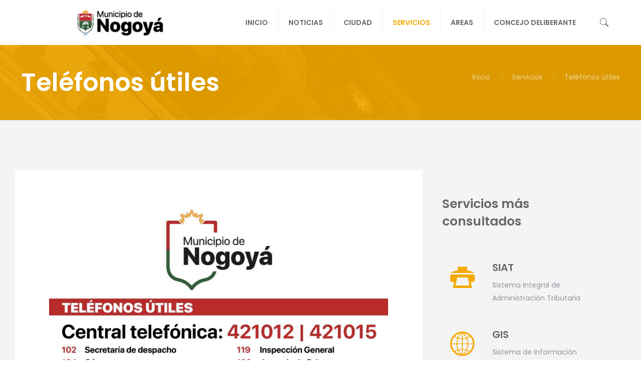

--- FILE ---
content_type: text/html; charset=UTF-8
request_url: https://nuevo.nogoya.gob.ar/servicios/telefonos-utiles/
body_size: 17623
content:
<!DOCTYPE html>
<html lang="es" class="no-js" itemscope itemtype="https://schema.org/WebPage">

<head>

<meta charset="UTF-8" />
<link rel="alternate" hreflang="es-ES" href="https://nuevo.nogoya.gob.ar/servicios/telefonos-utiles/"/>
<title>Teléfonos útiles &#8211; Municipio de Nogoyá</title>
<meta name="format-detection" content="telephone=no">
<meta name="viewport" content="width=device-width, initial-scale=1, maximum-scale=1" />
<link rel="shortcut icon" href="https://nuevo.nogoya.gob.ar/wp-content/uploads/2019/08/favicon.ico" type="image/x-icon" />
<link rel='dns-prefetch' href='//s0.wp.com' />
<link rel='dns-prefetch' href='//fonts.googleapis.com' />
<link rel='dns-prefetch' href='//s.w.org' />
<link rel="alternate" type="application/rss+xml" title="Municipio de Nogoyá &raquo; Feed" href="https://nuevo.nogoya.gob.ar/feed/" />
<link rel="alternate" type="application/rss+xml" title="Municipio de Nogoyá &raquo; RSS de los comentarios" href="https://nuevo.nogoya.gob.ar/comments/feed/" />
		<script type="text/javascript">
			window._wpemojiSettings = {"baseUrl":"https:\/\/s.w.org\/images\/core\/emoji\/12.0.0-1\/72x72\/","ext":".png","svgUrl":"https:\/\/s.w.org\/images\/core\/emoji\/12.0.0-1\/svg\/","svgExt":".svg","source":{"concatemoji":"https:\/\/nuevo.nogoya.gob.ar\/wp-includes\/js\/wp-emoji-release.min.js?ver=5.2.21"}};
			!function(e,a,t){var n,r,o,i=a.createElement("canvas"),p=i.getContext&&i.getContext("2d");function s(e,t){var a=String.fromCharCode;p.clearRect(0,0,i.width,i.height),p.fillText(a.apply(this,e),0,0);e=i.toDataURL();return p.clearRect(0,0,i.width,i.height),p.fillText(a.apply(this,t),0,0),e===i.toDataURL()}function c(e){var t=a.createElement("script");t.src=e,t.defer=t.type="text/javascript",a.getElementsByTagName("head")[0].appendChild(t)}for(o=Array("flag","emoji"),t.supports={everything:!0,everythingExceptFlag:!0},r=0;r<o.length;r++)t.supports[o[r]]=function(e){if(!p||!p.fillText)return!1;switch(p.textBaseline="top",p.font="600 32px Arial",e){case"flag":return s([55356,56826,55356,56819],[55356,56826,8203,55356,56819])?!1:!s([55356,57332,56128,56423,56128,56418,56128,56421,56128,56430,56128,56423,56128,56447],[55356,57332,8203,56128,56423,8203,56128,56418,8203,56128,56421,8203,56128,56430,8203,56128,56423,8203,56128,56447]);case"emoji":return!s([55357,56424,55356,57342,8205,55358,56605,8205,55357,56424,55356,57340],[55357,56424,55356,57342,8203,55358,56605,8203,55357,56424,55356,57340])}return!1}(o[r]),t.supports.everything=t.supports.everything&&t.supports[o[r]],"flag"!==o[r]&&(t.supports.everythingExceptFlag=t.supports.everythingExceptFlag&&t.supports[o[r]]);t.supports.everythingExceptFlag=t.supports.everythingExceptFlag&&!t.supports.flag,t.DOMReady=!1,t.readyCallback=function(){t.DOMReady=!0},t.supports.everything||(n=function(){t.readyCallback()},a.addEventListener?(a.addEventListener("DOMContentLoaded",n,!1),e.addEventListener("load",n,!1)):(e.attachEvent("onload",n),a.attachEvent("onreadystatechange",function(){"complete"===a.readyState&&t.readyCallback()})),(n=t.source||{}).concatemoji?c(n.concatemoji):n.wpemoji&&n.twemoji&&(c(n.twemoji),c(n.wpemoji)))}(window,document,window._wpemojiSettings);
		</script>
		<style type="text/css">
img.wp-smiley,
img.emoji {
	display: inline !important;
	border: none !important;
	box-shadow: none !important;
	height: 1em !important;
	width: 1em !important;
	margin: 0 .07em !important;
	vertical-align: -0.1em !important;
	background: none !important;
	padding: 0 !important;
}
</style>
	<link rel='stylesheet' id='wp-block-library-css'  href='https://nuevo.nogoya.gob.ar/wp-includes/css/dist/block-library/style.min.css?ver=5.2.21' type='text/css' media='all' />
<link rel='stylesheet' id='bsk-pdf-manager-pro-deprecated-css-css'  href='https://nuevo.nogoya.gob.ar/wp-content/plugins/bsk-pdf-manager-pro/css/bsk-pdf-manager-pro-deprecated.css?ver=1574859475' type='text/css' media='all' />
<link rel='stylesheet' id='bsk-pdf-manager-pro-css-css'  href='https://nuevo.nogoya.gob.ar/wp-content/plugins/bsk-pdf-manager-pro/css/bsk-pdf-manager-pro.css?ver=1574859475' type='text/css' media='all' />
<link rel='stylesheet' id='contact-form-7-css'  href='https://nuevo.nogoya.gob.ar/wp-content/plugins/contact-form-7/includes/css/styles.css?ver=5.1.7' type='text/css' media='all' />
<link rel='stylesheet' id='rs-plugin-settings-css'  href='https://nuevo.nogoya.gob.ar/wp-content/plugins/revslider/public/assets/css/rs6.css?ver=6.1.0' type='text/css' media='all' />
<style id='rs-plugin-settings-inline-css' type='text/css'>
#rs-demo-id {}
</style>
<link rel='stylesheet' id='wp-show-posts-css'  href='https://nuevo.nogoya.gob.ar/wp-content/plugins/wp-show-posts/css/wp-show-posts-min.css?ver=1.1.3' type='text/css' media='all' />
<link rel='stylesheet' id='style-css'  href='https://nuevo.nogoya.gob.ar/wp-content/themes/betheme/style.css?ver=21.3.4' type='text/css' media='all' />
<link rel='stylesheet' id='mfn-base-css'  href='https://nuevo.nogoya.gob.ar/wp-content/themes/betheme/css/base.css?ver=21.3.4' type='text/css' media='all' />
<link rel='stylesheet' id='mfn-layout-css'  href='https://nuevo.nogoya.gob.ar/wp-content/themes/betheme/css/layout.css?ver=21.3.4' type='text/css' media='all' />
<link rel='stylesheet' id='mfn-shortcodes-css'  href='https://nuevo.nogoya.gob.ar/wp-content/themes/betheme/css/shortcodes.css?ver=21.3.4' type='text/css' media='all' />
<link rel='stylesheet' id='mfn-animations-css'  href='https://nuevo.nogoya.gob.ar/wp-content/themes/betheme/assets/animations/animations.min.css?ver=21.3.4' type='text/css' media='all' />
<link rel='stylesheet' id='mfn-jquery-ui-css'  href='https://nuevo.nogoya.gob.ar/wp-content/themes/betheme/assets/ui/jquery.ui.all.css?ver=21.3.4' type='text/css' media='all' />
<link rel='stylesheet' id='mfn-jplayer-css'  href='https://nuevo.nogoya.gob.ar/wp-content/themes/betheme/assets/jplayer/css/jplayer.blue.monday.css?ver=21.3.4' type='text/css' media='all' />
<link rel='stylesheet' id='mfn-responsive-css'  href='https://nuevo.nogoya.gob.ar/wp-content/themes/betheme/css/responsive.css?ver=21.3.4' type='text/css' media='all' />
<link rel='stylesheet' id='mfn-fonts-css'  href='https://fonts.googleapis.com/css?family=Poppins%3A1%2C300%2C400%2C400italic%2C500%2C600%2C700%2C700italic&#038;ver=5.2.21' type='text/css' media='all' />
<link rel='stylesheet' id='wpdreams-asl-basic-css'  href='https://nuevo.nogoya.gob.ar/wp-content/plugins/ajax-search-lite/css/style.basic.css?ver=4.8.6' type='text/css' media='all' />
<link rel='stylesheet' id='wpdreams-ajaxsearchlite-css'  href='https://nuevo.nogoya.gob.ar/wp-content/plugins/ajax-search-lite/css/style-underline.css?ver=4.8.6' type='text/css' media='all' />
<!--[if lt IE 9]>
<link rel='stylesheet' id='vc_lte_ie9-css'  href='https://nuevo.nogoya.gob.ar/wp-content/plugins/js_composer/assets/css/vc_lte_ie9.min.css?ver=6.0.5' type='text/css' media='screen' />
<![endif]-->
<link rel='stylesheet' id='__EPYT__style-css'  href='https://nuevo.nogoya.gob.ar/wp-content/plugins/youtube-embed-plus/styles/ytprefs.min.css?ver=13.4.1.2' type='text/css' media='all' />
<style id='__EPYT__style-inline-css' type='text/css'>

                .epyt-gallery-thumb {
                        width: 33.333%;
                }
                
</style>
<style id='mfn-dynamic-inline-css' type='text/css'>
body:not(.template-slider) #Header_wrapper{background-image:url(https://nuevo.nogoya.gob.ar/wp-content/uploads/2019/09/background-yellow.jpg)}#Footer{background-image:url(https://nuevo.nogoya.gob.ar/wp-content/uploads/2019/08/footer-background-grey.jpg);background-repeat:no-repeat;background-position:center top}
@media only screen and (min-width: 1240px){body:not(.header-simple) #Top_bar #menu{display:block!important}.tr-menu #Top_bar #menu{background:none!important}#Top_bar .menu > li > ul.mfn-megamenu{width:984px}#Top_bar .menu > li > ul.mfn-megamenu > li{float:left}#Top_bar .menu > li > ul.mfn-megamenu > li.mfn-megamenu-cols-1{width:100%}#Top_bar .menu > li > ul.mfn-megamenu > li.mfn-megamenu-cols-2{width:50%}#Top_bar .menu > li > ul.mfn-megamenu > li.mfn-megamenu-cols-3{width:33.33%}#Top_bar .menu > li > ul.mfn-megamenu > li.mfn-megamenu-cols-4{width:25%}#Top_bar .menu > li > ul.mfn-megamenu > li.mfn-megamenu-cols-5{width:20%}#Top_bar .menu > li > ul.mfn-megamenu > li.mfn-megamenu-cols-6{width:16.66%}#Top_bar .menu > li > ul.mfn-megamenu > li > ul{display:block!important;position:inherit;left:auto;top:auto;border-width:0 1px 0 0}#Top_bar .menu > li > ul.mfn-megamenu > li:last-child > ul{border:0}#Top_bar .menu > li > ul.mfn-megamenu > li > ul li{width:auto}#Top_bar .menu > li > ul.mfn-megamenu a.mfn-megamenu-title{text-transform:uppercase;font-weight:400;background:none}#Top_bar .menu > li > ul.mfn-megamenu a .menu-arrow{display:none}.menuo-right #Top_bar .menu > li > ul.mfn-megamenu{left:auto;right:0}.menuo-right #Top_bar .menu > li > ul.mfn-megamenu-bg{box-sizing:border-box}#Top_bar .menu > li > ul.mfn-megamenu-bg{padding:20px 166px 20px 20px;background-repeat:no-repeat;background-position:right bottom}.rtl #Top_bar .menu > li > ul.mfn-megamenu-bg{padding-left:166px;padding-right:20px;background-position:left bottom}#Top_bar .menu > li > ul.mfn-megamenu-bg > li{background:none}#Top_bar .menu > li > ul.mfn-megamenu-bg > li a{border:none}#Top_bar .menu > li > ul.mfn-megamenu-bg > li > ul{background:none!important;-webkit-box-shadow:0 0 0 0;-moz-box-shadow:0 0 0 0;box-shadow:0 0 0 0}.mm-vertical #Top_bar .container{position:relative;}.mm-vertical #Top_bar .top_bar_left{position:static;}.mm-vertical #Top_bar .menu > li ul{box-shadow:0 0 0 0 transparent!important;background-image:none;}.mm-vertical #Top_bar .menu > li > ul.mfn-megamenu{width:98%!important;margin:0 1%;padding:20px 0;}.mm-vertical.header-plain #Top_bar .menu > li > ul.mfn-megamenu{width:100%!important;margin:0;}.mm-vertical #Top_bar .menu > li > ul.mfn-megamenu > li{display:table-cell;float:none!important;width:10%;padding:0 15px;border-right:1px solid rgba(0, 0, 0, 0.05);}.mm-vertical #Top_bar .menu > li > ul.mfn-megamenu > li:last-child{border-right-width:0}.mm-vertical #Top_bar .menu > li > ul.mfn-megamenu > li.hide-border{border-right-width:0}.mm-vertical #Top_bar .menu > li > ul.mfn-megamenu > li a{border-bottom-width:0;padding:9px 15px;line-height:120%;}.mm-vertical #Top_bar .menu > li > ul.mfn-megamenu a.mfn-megamenu-title{font-weight:700;}.rtl .mm-vertical #Top_bar .menu > li > ul.mfn-megamenu > li:first-child{border-right-width:0}.rtl .mm-vertical #Top_bar .menu > li > ul.mfn-megamenu > li:last-child{border-right-width:1px}.header-plain:not(.menuo-right) #Header .top_bar_left{width:auto!important}.header-stack.header-center #Top_bar #menu{display:inline-block!important}.header-simple #Top_bar #menu{display:none;height:auto;width:300px;bottom:auto;top:100%;right:1px;position:absolute;margin:0}.header-simple #Header a.responsive-menu-toggle{display:block;right:10px}.header-simple #Top_bar #menu > ul{width:100%;float:left}.header-simple #Top_bar #menu ul li{width:100%;padding-bottom:0;border-right:0;position:relative}.header-simple #Top_bar #menu ul li a{padding:0 20px;margin:0;display:block;height:auto;line-height:normal;border:none}.header-simple #Top_bar #menu ul li a:after{display:none}.header-simple #Top_bar #menu ul li a span{border:none;line-height:44px;display:inline;padding:0}.header-simple #Top_bar #menu ul li.submenu .menu-toggle{display:block;position:absolute;right:0;top:0;width:44px;height:44px;line-height:44px;font-size:30px;font-weight:300;text-align:center;cursor:pointer;color:#444;opacity:0.33;}.header-simple #Top_bar #menu ul li.submenu .menu-toggle:after{content:"+"}.header-simple #Top_bar #menu ul li.hover > .menu-toggle:after{content:"-"}.header-simple #Top_bar #menu ul li.hover a{border-bottom:0}.header-simple #Top_bar #menu ul.mfn-megamenu li .menu-toggle{display:none}.header-simple #Top_bar #menu ul li ul{position:relative!important;left:0!important;top:0;padding:0;margin:0!important;width:auto!important;background-image:none}.header-simple #Top_bar #menu ul li ul li{width:100%!important;display:block;padding:0;}.header-simple #Top_bar #menu ul li ul li a{padding:0 20px 0 30px}.header-simple #Top_bar #menu ul li ul li a .menu-arrow{display:none}.header-simple #Top_bar #menu ul li ul li a span{padding:0}.header-simple #Top_bar #menu ul li ul li a span:after{display:none!important}.header-simple #Top_bar .menu > li > ul.mfn-megamenu a.mfn-megamenu-title{text-transform:uppercase;font-weight:400}.header-simple #Top_bar .menu > li > ul.mfn-megamenu > li > ul{display:block!important;position:inherit;left:auto;top:auto}.header-simple #Top_bar #menu ul li ul li ul{border-left:0!important;padding:0;top:0}.header-simple #Top_bar #menu ul li ul li ul li a{padding:0 20px 0 40px}.rtl.header-simple #Top_bar #menu{left:1px;right:auto}.rtl.header-simple #Top_bar a.responsive-menu-toggle{left:10px;right:auto}.rtl.header-simple #Top_bar #menu ul li.submenu .menu-toggle{left:0;right:auto}.rtl.header-simple #Top_bar #menu ul li ul{left:auto!important;right:0!important}.rtl.header-simple #Top_bar #menu ul li ul li a{padding:0 30px 0 20px}.rtl.header-simple #Top_bar #menu ul li ul li ul li a{padding:0 40px 0 20px}.menu-highlight #Top_bar .menu > li{margin:0 2px}.menu-highlight:not(.header-creative) #Top_bar .menu > li > a{margin:20px 0;padding:0;-webkit-border-radius:5px;border-radius:5px}.menu-highlight #Top_bar .menu > li > a:after{display:none}.menu-highlight #Top_bar .menu > li > a span:not(.description){line-height:50px}.menu-highlight #Top_bar .menu > li > a span.description{display:none}.menu-highlight.header-stack #Top_bar .menu > li > a{margin:10px 0!important}.menu-highlight.header-stack #Top_bar .menu > li > a span:not(.description){line-height:40px}.menu-highlight.header-transparent #Top_bar .menu > li > a{margin:5px 0}.menu-highlight.header-simple #Top_bar #menu ul li,.menu-highlight.header-creative #Top_bar #menu ul li{margin:0}.menu-highlight.header-simple #Top_bar #menu ul li > a,.menu-highlight.header-creative #Top_bar #menu ul li > a{-webkit-border-radius:0;border-radius:0}.menu-highlight:not(.header-fixed):not(.header-simple) #Top_bar.is-sticky .menu > li > a{margin:10px 0!important;padding:5px 0!important}.menu-highlight:not(.header-fixed):not(.header-simple) #Top_bar.is-sticky .menu > li > a span{line-height:30px!important}.header-modern.menu-highlight.menuo-right .menu_wrapper{margin-right:20px}.menu-line-below #Top_bar .menu > li > a:after{top:auto;bottom:-4px}.menu-line-below #Top_bar.is-sticky .menu > li > a:after{top:auto;bottom:-4px}.menu-line-below-80 #Top_bar:not(.is-sticky) .menu > li > a:after{height:4px;left:10%;top:50%;margin-top:20px;width:80%}.menu-line-below-80-1 #Top_bar:not(.is-sticky) .menu > li > a:after{height:1px;left:10%;top:50%;margin-top:20px;width:80%}.menu-link-color #Top_bar .menu > li > a:after{display:none!important}.menu-arrow-top #Top_bar .menu > li > a:after{background:none repeat scroll 0 0 rgba(0,0,0,0)!important;border-color:#ccc transparent transparent;border-style:solid;border-width:7px 7px 0;display:block;height:0;left:50%;margin-left:-7px;top:0!important;width:0}.menu-arrow-top #Top_bar.is-sticky .menu > li > a:after{top:0!important}.menu-arrow-bottom #Top_bar .menu > li > a:after{background:none!important;border-color:transparent transparent #ccc;border-style:solid;border-width:0 7px 7px;display:block;height:0;left:50%;margin-left:-7px;top:auto;bottom:0;width:0}.menu-arrow-bottom #Top_bar.is-sticky .menu > li > a:after{top:auto;bottom:0}.menuo-no-borders #Top_bar .menu > li > a span{border-width:0!important}.menuo-no-borders #Header_creative #Top_bar .menu > li > a span{border-bottom-width:0}.menuo-no-borders.header-plain #Top_bar a#header_cart,.menuo-no-borders.header-plain #Top_bar a#search_button,.menuo-no-borders.header-plain #Top_bar .wpml-languages,.menuo-no-borders.header-plain #Top_bar a.action_button{border-width:0}.menuo-right #Top_bar .menu_wrapper{float:right}.menuo-right.header-stack:not(.header-center) #Top_bar .menu_wrapper{margin-right:150px}body.header-creative{padding-left:50px}body.header-creative.header-open{padding-left:250px}body.error404,body.under-construction,body.template-blank{padding-left:0!important}.header-creative.footer-fixed #Footer,.header-creative.footer-sliding #Footer,.header-creative.footer-stick #Footer.is-sticky{box-sizing:border-box;padding-left:50px;}.header-open.footer-fixed #Footer,.header-open.footer-sliding #Footer,.header-creative.footer-stick #Footer.is-sticky{padding-left:250px;}.header-rtl.header-creative.footer-fixed #Footer,.header-rtl.header-creative.footer-sliding #Footer,.header-rtl.header-creative.footer-stick #Footer.is-sticky{padding-left:0;padding-right:50px;}.header-rtl.header-open.footer-fixed #Footer,.header-rtl.header-open.footer-sliding #Footer,.header-rtl.header-creative.footer-stick #Footer.is-sticky{padding-right:250px;}#Header_creative{background-color:#fff;position:fixed;width:250px;height:100%;left:-200px;top:0;z-index:9002;-webkit-box-shadow:2px 0 4px 2px rgba(0,0,0,.15);box-shadow:2px 0 4px 2px rgba(0,0,0,.15)}#Header_creative .container{width:100%}#Header_creative .creative-wrapper{opacity:0;margin-right:50px}#Header_creative a.creative-menu-toggle{display:block;width:34px;height:34px;line-height:34px;font-size:22px;text-align:center;position:absolute;top:10px;right:8px;border-radius:3px}.admin-bar #Header_creative a.creative-menu-toggle{top:42px}#Header_creative #Top_bar{position:static;width:100%}#Header_creative #Top_bar .top_bar_left{width:100%!important;float:none}#Header_creative #Top_bar .top_bar_right{width:100%!important;float:none;height:auto;margin-bottom:35px;text-align:center;padding:0 20px;top:0;-webkit-box-sizing:border-box;-moz-box-sizing:border-box;box-sizing:border-box}#Header_creative #Top_bar .top_bar_right:before{display:none}#Header_creative #Top_bar .top_bar_right_wrapper{top:0}#Header_creative #Top_bar .logo{float:none;text-align:center;margin:15px 0}#Header_creative #Top_bar #menu{background-color:transparent}#Header_creative #Top_bar .menu_wrapper{float:none;margin:0 0 30px}#Header_creative #Top_bar .menu > li{width:100%;float:none;position:relative}#Header_creative #Top_bar .menu > li > a{padding:0;text-align:center}#Header_creative #Top_bar .menu > li > a:after{display:none}#Header_creative #Top_bar .menu > li > a span{border-right:0;border-bottom-width:1px;line-height:38px}#Header_creative #Top_bar .menu li ul{left:100%;right:auto;top:0;box-shadow:2px 2px 2px 0 rgba(0,0,0,0.03);-webkit-box-shadow:2px 2px 2px 0 rgba(0,0,0,0.03)}#Header_creative #Top_bar .menu > li > ul.mfn-megamenu{margin:0;width:700px!important;}#Header_creative #Top_bar .menu > li > ul.mfn-megamenu > li > ul{left:0}#Header_creative #Top_bar .menu li ul li a{padding-top:9px;padding-bottom:8px}#Header_creative #Top_bar .menu li ul li ul{top:0}#Header_creative #Top_bar .menu > li > a span.description{display:block;font-size:13px;line-height:28px!important;clear:both}#Header_creative #Top_bar .search_wrapper{left:100%;top:auto;bottom:0}#Header_creative #Top_bar a#header_cart{display:inline-block;float:none;top:3px}#Header_creative #Top_bar a#search_button{display:inline-block;float:none;top:3px}#Header_creative #Top_bar .wpml-languages{display:inline-block;float:none;top:0}#Header_creative #Top_bar .wpml-languages.enabled:hover a.active{padding-bottom:11px}#Header_creative #Top_bar .action_button{display:inline-block;float:none;top:16px;margin:0}#Header_creative #Top_bar .banner_wrapper{display:block;text-align:center}#Header_creative #Top_bar .banner_wrapper img{max-width:100%;height:auto;display:inline-block}#Header_creative #Action_bar{display:none;position:absolute;bottom:0;top:auto;clear:both;padding:0 20px;box-sizing:border-box}#Header_creative #Action_bar .contact_details{text-align:center;margin-bottom:20px}#Header_creative #Action_bar .contact_details li{padding:0}#Header_creative #Action_bar .social{float:none;text-align:center;padding:5px 0 15px}#Header_creative #Action_bar .social li{margin-bottom:2px}#Header_creative #Action_bar .social-menu{float:none;text-align:center}#Header_creative #Action_bar .social-menu li{border-color:rgba(0,0,0,.1)}#Header_creative .social li a{color:rgba(0,0,0,.5)}#Header_creative .social li a:hover{color:#000}#Header_creative .creative-social{position:absolute;bottom:10px;right:0;width:50px}#Header_creative .creative-social li{display:block;float:none;width:100%;text-align:center;margin-bottom:5px}.header-creative .fixed-nav.fixed-nav-prev{margin-left:50px}.header-creative.header-open .fixed-nav.fixed-nav-prev{margin-left:250px}.menuo-last #Header_creative #Top_bar .menu li.last ul{top:auto;bottom:0}.header-open #Header_creative{left:0}.header-open #Header_creative .creative-wrapper{opacity:1;margin:0!important;}.header-open #Header_creative .creative-menu-toggle,.header-open #Header_creative .creative-social{display:none}.header-open #Header_creative #Action_bar{display:block}body.header-rtl.header-creative{padding-left:0;padding-right:50px}.header-rtl #Header_creative{left:auto;right:-200px}.header-rtl #Header_creative .creative-wrapper{margin-left:50px;margin-right:0}.header-rtl #Header_creative a.creative-menu-toggle{left:8px;right:auto}.header-rtl #Header_creative .creative-social{left:0;right:auto}.header-rtl #Footer #back_to_top.sticky{right:125px}.header-rtl #popup_contact{right:70px}.header-rtl #Header_creative #Top_bar .menu li ul{left:auto;right:100%}.header-rtl #Header_creative #Top_bar .search_wrapper{left:auto;right:100%;}.header-rtl .fixed-nav.fixed-nav-prev{margin-left:0!important}.header-rtl .fixed-nav.fixed-nav-next{margin-right:50px}body.header-rtl.header-creative.header-open{padding-left:0;padding-right:250px!important}.header-rtl.header-open #Header_creative{left:auto;right:0}.header-rtl.header-open #Footer #back_to_top.sticky{right:325px}.header-rtl.header-open #popup_contact{right:270px}.header-rtl.header-open .fixed-nav.fixed-nav-next{margin-right:250px}#Header_creative.active{left:-1px;}.header-rtl #Header_creative.active{left:auto;right:-1px;}#Header_creative.active .creative-wrapper{opacity:1;margin:0}.header-creative .vc_row[data-vc-full-width]{padding-left:50px}.header-creative.header-open .vc_row[data-vc-full-width]{padding-left:250px}.header-open .vc_parallax .vc_parallax-inner { left:auto; width: calc(100% - 250px); }.header-open.header-rtl .vc_parallax .vc_parallax-inner { left:0; right:auto; }#Header_creative.scroll{height:100%;overflow-y:auto}#Header_creative.scroll:not(.dropdown) .menu li ul{display:none!important}#Header_creative.scroll #Action_bar{position:static}#Header_creative.dropdown{outline:none}#Header_creative.dropdown #Top_bar .menu_wrapper{float:left}#Header_creative.dropdown #Top_bar #menu ul li{position:relative;float:left}#Header_creative.dropdown #Top_bar #menu ul li a:after{display:none}#Header_creative.dropdown #Top_bar #menu ul li a span{line-height:38px;padding:0}#Header_creative.dropdown #Top_bar #menu ul li.submenu .menu-toggle{display:block;position:absolute;right:0;top:0;width:38px;height:38px;line-height:38px;font-size:26px;font-weight:300;text-align:center;cursor:pointer;color:#444;opacity:0.33;}#Header_creative.dropdown #Top_bar #menu ul li.submenu .menu-toggle:after{content:"+"}#Header_creative.dropdown #Top_bar #menu ul li.hover > .menu-toggle:after{content:"-"}#Header_creative.dropdown #Top_bar #menu ul li.hover a{border-bottom:0}#Header_creative.dropdown #Top_bar #menu ul.mfn-megamenu li .menu-toggle{display:none}#Header_creative.dropdown #Top_bar #menu ul li ul{position:relative!important;left:0!important;top:0;padding:0;margin-left:0!important;width:auto!important;background-image:none}#Header_creative.dropdown #Top_bar #menu ul li ul li{width:100%!important}#Header_creative.dropdown #Top_bar #menu ul li ul li a{padding:0 10px;text-align:center}#Header_creative.dropdown #Top_bar #menu ul li ul li a .menu-arrow{display:none}#Header_creative.dropdown #Top_bar #menu ul li ul li a span{padding:0}#Header_creative.dropdown #Top_bar #menu ul li ul li a span:after{display:none!important}#Header_creative.dropdown #Top_bar .menu > li > ul.mfn-megamenu a.mfn-megamenu-title{text-transform:uppercase;font-weight:400}#Header_creative.dropdown #Top_bar .menu > li > ul.mfn-megamenu > li > ul{display:block!important;position:inherit;left:auto;top:auto}#Header_creative.dropdown #Top_bar #menu ul li ul li ul{border-left:0!important;padding:0;top:0}#Header_creative{transition: left .5s ease-in-out, right .5s ease-in-out;}#Header_creative .creative-wrapper{transition: opacity .5s ease-in-out, margin 0s ease-in-out .5s;}#Header_creative.active .creative-wrapper{transition: opacity .5s ease-in-out, margin 0s ease-in-out;}}@media only screen and (min-width: 1240px){#Top_bar.is-sticky{position:fixed!important;width:100%;left:0;top:-60px;height:60px;z-index:701;background:#fff;opacity:.97;-webkit-box-shadow:0 2px 5px 0 rgba(0,0,0,0.1);-moz-box-shadow:0 2px 5px 0 rgba(0,0,0,0.1);box-shadow:0 2px 5px 0 rgba(0,0,0,0.1)}.layout-boxed.header-boxed #Top_bar.is-sticky{max-width:1240px;left:50%;-webkit-transform:translateX(-50%);transform:translateX(-50%)}#Top_bar.is-sticky .top_bar_left,#Top_bar.is-sticky .top_bar_right,#Top_bar.is-sticky .top_bar_right:before{background:none}#Top_bar.is-sticky .top_bar_right{top:-4px;height:auto;}#Top_bar.is-sticky .top_bar_right_wrapper{top:15px}.header-plain #Top_bar.is-sticky .top_bar_right_wrapper{top:0}#Top_bar.is-sticky .logo{width:auto;margin:0 30px 0 20px;padding:0}#Top_bar.is-sticky #logo,#Top_bar.is-sticky .custom-logo-link{padding:5px 0!important;height:50px!important;line-height:50px!important}.logo-no-sticky-padding #Top_bar.is-sticky #logo{height:60px!important;line-height:60px!important}#Top_bar.is-sticky #logo img.logo-main{display:none}#Top_bar.is-sticky #logo img.logo-sticky{display:inline;max-height:35px;}#Top_bar.is-sticky .menu_wrapper{clear:none}#Top_bar.is-sticky .menu_wrapper .menu > li > a{padding:15px 0}#Top_bar.is-sticky .menu > li > a,#Top_bar.is-sticky .menu > li > a span{line-height:30px}#Top_bar.is-sticky .menu > li > a:after{top:auto;bottom:-4px}#Top_bar.is-sticky .menu > li > a span.description{display:none}#Top_bar.is-sticky .secondary_menu_wrapper,#Top_bar.is-sticky .banner_wrapper{display:none}.header-overlay #Top_bar.is-sticky{display:none}.sticky-dark #Top_bar.is-sticky,.sticky-dark #Top_bar.is-sticky #menu{background:rgba(0,0,0,.8)}.sticky-dark #Top_bar.is-sticky .menu > li > a{color:#fff}.sticky-dark #Top_bar.is-sticky .top_bar_right a:not(.action_button){color:rgba(255,255,255,.8)}.sticky-dark #Top_bar.is-sticky .wpml-languages a.active,.sticky-dark #Top_bar.is-sticky .wpml-languages ul.wpml-lang-dropdown{background:rgba(0,0,0,0.1);border-color:rgba(0,0,0,0.1)}.sticky-white #Top_bar.is-sticky,.sticky-white #Top_bar.is-sticky #menu{background:rgba(255,255,255,.8)}.sticky-white #Top_bar.is-sticky .menu > li > a{color:#222}.sticky-white #Top_bar.is-sticky .top_bar_right a:not(.action_button){color:rgba(0,0,0,.8)}.sticky-white #Top_bar.is-sticky .wpml-languages a.active,.sticky-white #Top_bar.is-sticky .wpml-languages ul.wpml-lang-dropdown{background:rgba(255,255,255,0.1);border-color:rgba(0,0,0,0.1)}}@media only screen and (min-width: 768px) and (max-width: 1240px){.header_placeholder{height:0!important}}@media only screen and (max-width: 1239px){#Top_bar #menu{display:none;height:auto;width:300px;bottom:auto;top:100%;right:1px;position:absolute;margin:0}#Top_bar a.responsive-menu-toggle{display:block}#Top_bar #menu > ul{width:100%;float:left}#Top_bar #menu ul li{width:100%;padding-bottom:0;border-right:0;position:relative}#Top_bar #menu ul li a{padding:0 25px;margin:0;display:block;height:auto;line-height:normal;border:none}#Top_bar #menu ul li a:after{display:none}#Top_bar #menu ul li a span{border:none;line-height:44px;display:inline;padding:0}#Top_bar #menu ul li a span.description{margin:0 0 0 5px}#Top_bar #menu ul li.submenu .menu-toggle{display:block;position:absolute;right:15px;top:0;width:44px;height:44px;line-height:44px;font-size:30px;font-weight:300;text-align:center;cursor:pointer;color:#444;opacity:0.33;}#Top_bar #menu ul li.submenu .menu-toggle:after{content:"+"}#Top_bar #menu ul li.hover > .menu-toggle:after{content:"-"}#Top_bar #menu ul li.hover a{border-bottom:0}#Top_bar #menu ul li a span:after{display:none!important}#Top_bar #menu ul.mfn-megamenu li .menu-toggle{display:none}#Top_bar #menu ul li ul{position:relative!important;left:0!important;top:0;padding:0;margin-left:0!important;width:auto!important;background-image:none!important;box-shadow:0 0 0 0 transparent!important;-webkit-box-shadow:0 0 0 0 transparent!important}#Top_bar #menu ul li ul li{width:100%!important}#Top_bar #menu ul li ul li a{padding:0 20px 0 35px}#Top_bar #menu ul li ul li a .menu-arrow{display:none}#Top_bar #menu ul li ul li a span{padding:0}#Top_bar #menu ul li ul li a span:after{display:none!important}#Top_bar .menu > li > ul.mfn-megamenu a.mfn-megamenu-title{text-transform:uppercase;font-weight:400}#Top_bar .menu > li > ul.mfn-megamenu > li > ul{display:block!important;position:inherit;left:auto;top:auto}#Top_bar #menu ul li ul li ul{border-left:0!important;padding:0;top:0}#Top_bar #menu ul li ul li ul li a{padding:0 20px 0 45px}.rtl #Top_bar #menu{left:1px;right:auto}.rtl #Top_bar a.responsive-menu-toggle{left:20px;right:auto}.rtl #Top_bar #menu ul li.submenu .menu-toggle{left:15px;right:auto;border-left:none;border-right:1px solid #eee}.rtl #Top_bar #menu ul li ul{left:auto!important;right:0!important}.rtl #Top_bar #menu ul li ul li a{padding:0 30px 0 20px}.rtl #Top_bar #menu ul li ul li ul li a{padding:0 40px 0 20px}.header-stack .menu_wrapper a.responsive-menu-toggle{position:static!important;margin:11px 0!important}.header-stack .menu_wrapper #menu{left:0;right:auto}.rtl.header-stack #Top_bar #menu{left:auto;right:0}.admin-bar #Header_creative{top:32px}.header-creative.layout-boxed{padding-top:85px}.header-creative.layout-full-width #Wrapper{padding-top:60px}#Header_creative{position:fixed;width:100%;left:0!important;top:0;z-index:1001}#Header_creative .creative-wrapper{display:block!important;opacity:1!important}#Header_creative .creative-menu-toggle,#Header_creative .creative-social{display:none!important;opacity:1!important}#Header_creative #Top_bar{position:static;width:100%}#Header_creative #Top_bar #logo,#Header_creative #Top_bar .custom-logo-link{height:50px;line-height:50px;padding:5px 0}#Header_creative #Top_bar #logo img.logo-sticky{max-height:40px!important}#Header_creative #logo img.logo-main{display:none}#Header_creative #logo img.logo-sticky{display:inline-block}.logo-no-sticky-padding #Header_creative #Top_bar #logo{height:60px;line-height:60px;padding:0}.logo-no-sticky-padding #Header_creative #Top_bar #logo img.logo-sticky{max-height:60px!important}#Header_creative #Action_bar{display:none}#Header_creative #Top_bar .top_bar_right{height:60px;top:0}#Header_creative #Top_bar .top_bar_right:before{display:none}#Header_creative #Top_bar .top_bar_right_wrapper{top:0;padding-top:9px}#Header_creative.scroll{overflow:visible!important}}#Header_wrapper, #Intro {background-color: #bdbfca;}#Subheader {background-color: rgba(247,247,247,0);}.header-classic #Action_bar, .header-fixed #Action_bar, .header-plain #Action_bar, .header-split #Action_bar, .header-stack #Action_bar {background-color: #292b33;}#Sliding-top {background-color: #8d939d;}#Sliding-top a.sliding-top-control {border-right-color: #8d939d;}#Sliding-top.st-center a.sliding-top-control,#Sliding-top.st-left a.sliding-top-control {border-top-color: #8d939d;}#Footer {background-color: #ffffff;}body, ul.timeline_items, .icon_box a .desc, .icon_box a:hover .desc, .feature_list ul li a, .list_item a, .list_item a:hover,.widget_recent_entries ul li a, .flat_box a, .flat_box a:hover, .story_box .desc, .content_slider.carouselul li a .title,.content_slider.flat.description ul li .desc, .content_slider.flat.description ul li a .desc, .post-nav.minimal a i {color: #8d939d;}.post-nav.minimal a svg {fill: #8d939d;}.themecolor, .opening_hours .opening_hours_wrapper li span, .fancy_heading_icon .icon_top,.fancy_heading_arrows .icon-right-dir, .fancy_heading_arrows .icon-left-dir, .fancy_heading_line .title,.button-love a.mfn-love, .format-link .post-title .icon-link, .pager-single > span, .pager-single a:hover,.widget_meta ul, .widget_pages ul, .widget_rss ul, .widget_mfn_recent_comments ul li:after, .widget_archive ul,.widget_recent_comments ul li:after, .widget_nav_menu ul, .woocommerce ul.products li.product .price, .shop_slider .shop_slider_ul li .item_wrapper .price,.woocommerce-page ul.products li.product .price, .widget_price_filter .price_label .from, .widget_price_filter .price_label .to,.woocommerce ul.product_list_widget li .quantity .amount, .woocommerce .product div.entry-summary .price, .woocommerce .star-rating span,#Error_404 .error_pic i, .style-simple #Filters .filters_wrapper ul li a:hover, .style-simple #Filters .filters_wrapper ul li.current-cat a,.style-simple .quick_fact .title {color: #f4a900;}.themebg,#comments .commentlist > li .reply a.comment-reply-link,#Filters .filters_wrapper ul li a:hover,#Filters .filters_wrapper ul li.current-cat a,.fixed-nav .arrow,.offer_thumb .slider_pagination a:before,.offer_thumb .slider_pagination a.selected:after,.pager .pages a:hover,.pager .pages a.active,.pager .pages span.page-numbers.current,.pager-single span:after,.portfolio_group.exposure .portfolio-item .desc-inner .line,.Recent_posts ul li .desc:after,.Recent_posts ul li .photo .c,.slider_pagination a.selected,.slider_pagination .slick-active a,.slider_pagination a.selected:after,.slider_pagination .slick-active a:after,.testimonials_slider .slider_images,.testimonials_slider .slider_images a:after,.testimonials_slider .slider_images:before,#Top_bar a#header_cart span,.widget_categories ul,.widget_mfn_menu ul li a:hover,.widget_mfn_menu ul li.current-menu-item:not(.current-menu-ancestor) > a,.widget_mfn_menu ul li.current_page_item:not(.current_page_ancestor) > a,.widget_product_categories ul,.widget_recent_entries ul li:after,.woocommerce-account table.my_account_orders .order-number a,.woocommerce-MyAccount-navigation ul li.is-active a,.style-simple .accordion .question:after,.style-simple .faq .question:after,.style-simple .icon_box .desc_wrapper .title:before,.style-simple #Filters .filters_wrapper ul li a:after,.style-simple .article_box .desc_wrapper p:after,.style-simple .sliding_box .desc_wrapper:after,.style-simple .trailer_box:hover .desc,.tp-bullets.simplebullets.round .bullet.selected,.tp-bullets.simplebullets.round .bullet.selected:after,.tparrows.default,.tp-bullets.tp-thumbs .bullet.selected:after{background-color: #f4a900;}.Latest_news ul li .photo, .Recent_posts.blog_news ul li .photo, .style-simple .opening_hours .opening_hours_wrapper li label,.style-simple .timeline_items li:hover h3, .style-simple .timeline_items li:nth-child(even):hover h3,.style-simple .timeline_items li:hover .desc, .style-simple .timeline_items li:nth-child(even):hover,.style-simple .offer_thumb .slider_pagination a.selected {border-color: #f4a900;}a {color: #f4a900;}a:hover {color: #cc9004;}*::-moz-selection {background-color: #0095eb;color: white;}*::selection {background-color: #0095eb;color: white;}.blockquote p.author span, .counter .desc_wrapper .title, .article_box .desc_wrapper p, .team .desc_wrapper p.subtitle,.pricing-box .plan-header p.subtitle, .pricing-box .plan-header .price sup.period, .chart_box p, .fancy_heading .inside,.fancy_heading_line .slogan, .post-meta, .post-meta a, .post-footer, .post-footer a span.label, .pager .pages a, .button-love a .label,.pager-single a, #comments .commentlist > li .comment-author .says, .fixed-nav .desc .date, .filters_buttons li.label, .Recent_posts ul li a .desc .date,.widget_recent_entries ul li .post-date, .tp_recent_tweets .twitter_time, .widget_price_filter .price_label, .shop-filters .woocommerce-result-count,.woocommerce ul.product_list_widget li .quantity, .widget_shopping_cart ul.product_list_widget li dl, .product_meta .posted_in,.woocommerce .shop_table .product-name .variation > dd, .shipping-calculator-button:after,.shop_slider .shop_slider_ul li .item_wrapper .price del,.testimonials_slider .testimonials_slider_ul li .author span, .testimonials_slider .testimonials_slider_ul li .author span a, .Latest_news ul li .desc_footer,.share-simple-wrapper .icons a {color: #a8a8a8;}h1, h1 a, h1 a:hover, .text-logo #logo { color: #666666; }h2, h2 a, h2 a:hover { color: #666666; }h3, h3 a, h3 a:hover { color: #666666; }h4, h4 a, h4 a:hover, .style-simple .sliding_box .desc_wrapper h4 { color: #666666; }h5, h5 a, h5 a:hover { color: #666666; }h6, h6 a, h6 a:hover,a.content_link .title { color: #f4a900; }.dropcap, .highlight:not(.highlight_image) {background-color: #0095eb;}a.button, a.tp-button {background-color: #f4a900;color: #ffffff;}.button-stroke a.button, .button-stroke a.button .button_icon i, .button-stroke a.tp-button {border-color: #f4a900;color: #ffffff;}.button-stroke a:hover.button, .button-stroke a:hover.tp-button {background-color: #f4a900 !important;color: #fff;}a.button_theme, a.tp-button.button_theme,button, input[type="submit"], input[type="reset"], input[type="button"] {background-color: #f4a900;color: #ffffff;}.button-stroke a.button.button_theme,.button-stroke a.button.button_theme .button_icon i, .button-stroke a.tp-button.button_theme,.button-stroke button, .button-stroke input[type="submit"], .button-stroke input[type="reset"], .button-stroke input[type="button"] {border-color: #f4a900;color: #f4a900 !important;}.button-stroke a.button.button_theme:hover, .button-stroke a.tp-button.button_theme:hover,.button-stroke button:hover, .button-stroke input[type="submit"]:hover, .button-stroke input[type="reset"]:hover, .button-stroke input[type="button"]:hover {background-color: #f4a900 !important;color: #ffffff !important;}a.mfn-link {color: #656B6F;}a.mfn-link-2 span, a:hover.mfn-link-2 span:before, a.hover.mfn-link-2 span:before, a.mfn-link-5 span, a.mfn-link-8:after, a.mfn-link-8:before {background: #f4a900;}a:hover.mfn-link {color: #f4a900;}a.mfn-link-2 span:before, a:hover.mfn-link-4:before, a:hover.mfn-link-4:after, a.hover.mfn-link-4:before, a.hover.mfn-link-4:after, a.mfn-link-5:before, a.mfn-link-7:after, a.mfn-link-7:before {background: #cc9004;}a.mfn-link-6:before {border-bottom-color: #cc9004;}.woocommerce #respond input#submit,.woocommerce a.button,.woocommerce button.button,.woocommerce input.button,.woocommerce #respond input#submit:hover,.woocommerce a.button:hover,.woocommerce button.button:hover,.woocommerce input.button:hover{background-color: #f4a900;color: #fff;}.woocommerce #respond input#submit.alt,.woocommerce a.button.alt,.woocommerce button.button.alt,.woocommerce input.button.alt,.woocommerce #respond input#submit.alt:hover,.woocommerce a.button.alt:hover,.woocommerce button.button.alt:hover,.woocommerce input.button.alt:hover{background-color: #f4a900;color: #fff;}.woocommerce #respond input#submit.disabled,.woocommerce #respond input#submit:disabled,.woocommerce #respond input#submit[disabled]:disabled,.woocommerce a.button.disabled,.woocommerce a.button:disabled,.woocommerce a.button[disabled]:disabled,.woocommerce button.button.disabled,.woocommerce button.button:disabled,.woocommerce button.button[disabled]:disabled,.woocommerce input.button.disabled,.woocommerce input.button:disabled,.woocommerce input.button[disabled]:disabled{background-color: #f4a900;color: #fff;}.woocommerce #respond input#submit.disabled:hover,.woocommerce #respond input#submit:disabled:hover,.woocommerce #respond input#submit[disabled]:disabled:hover,.woocommerce a.button.disabled:hover,.woocommerce a.button:disabled:hover,.woocommerce a.button[disabled]:disabled:hover,.woocommerce button.button.disabled:hover,.woocommerce button.button:disabled:hover,.woocommerce button.button[disabled]:disabled:hover,.woocommerce input.button.disabled:hover,.woocommerce input.button:disabled:hover,.woocommerce input.button[disabled]:disabled:hover{background-color: #f4a900;color: #fff;}.button-stroke.woocommerce-page #respond input#submit,.button-stroke.woocommerce-page a.button,.button-stroke.woocommerce-page button.button,.button-stroke.woocommerce-page input.button{border: 2px solid #f4a900 !important;color: #f4a900 !important;}.button-stroke.woocommerce-page #respond input#submit:hover,.button-stroke.woocommerce-page a.button:hover,.button-stroke.woocommerce-page button.button:hover,.button-stroke.woocommerce-page input.button:hover{background-color: #f4a900 !important;color: #fff !important;}.column_column ul, .column_column ol, .the_content_wrapper ul, .the_content_wrapper ol {color: #737E86;}.hr_color, .hr_color hr, .hr_dots span {color: #0095eb;background: #0095eb;}.hr_zigzag i {color: #0095eb;}.highlight-left:after,.highlight-right:after {background: #0095eb;}@media only screen and (max-width: 767px) {.highlight-left .wrap:first-child,.highlight-right .wrap:last-child {background: #0095eb;}}#Header .top_bar_left, .header-classic #Top_bar, .header-plain #Top_bar, .header-stack #Top_bar, .header-split #Top_bar,.header-fixed #Top_bar, .header-below #Top_bar, #Header_creative, #Top_bar #menu, .sticky-tb-color #Top_bar.is-sticky {background-color: #ffffff;}#Top_bar .wpml-languages a.active, #Top_bar .wpml-languages ul.wpml-lang-dropdown {background-color: #ffffff;}#Top_bar .top_bar_right:before {background-color: #e3e3e3;}#Header .top_bar_right {background-color: #f5f5f5;}#Top_bar .top_bar_right a:not(.action_button) {color: #333333;}a.action_button{background-color: #f7f7f7;color: #747474;}.button-stroke a.action_button{border-color: #f7f7f7;}.button-stroke a.action_button:hover{background-color: #f7f7f7!important;}#Top_bar .menu > li > a,#Top_bar #menu ul li.submenu .menu-toggle {color: #666666;}#Top_bar .menu > li.current-menu-item > a,#Top_bar .menu > li.current_page_item > a,#Top_bar .menu > li.current-menu-parent > a,#Top_bar .menu > li.current-page-parent > a,#Top_bar .menu > li.current-menu-ancestor > a,#Top_bar .menu > li.current-page-ancestor > a,#Top_bar .menu > li.current_page_ancestor > a,#Top_bar .menu > li.hover > a {color: #f4a900;}#Top_bar .menu > li a:after {background: #f4a900;}.menuo-arrows #Top_bar .menu > li.submenu > a > span:not(.description)::after {border-top-color: #666666;}#Top_bar .menu > li.current-menu-item.submenu > a > span:not(.description)::after,#Top_bar .menu > li.current_page_item.submenu > a > span:not(.description)::after,#Top_bar .menu > li.current-menu-parent.submenu > a > span:not(.description)::after,#Top_bar .menu > li.current-page-parent.submenu > a > span:not(.description)::after,#Top_bar .menu > li.current-menu-ancestor.submenu > a > span:not(.description)::after,#Top_bar .menu > li.current-page-ancestor.submenu > a > span:not(.description)::after,#Top_bar .menu > li.current_page_ancestor.submenu > a > span:not(.description)::after,#Top_bar .menu > li.hover.submenu > a > span:not(.description)::after {border-top-color: #f4a900;}.menu-highlight #Top_bar #menu > ul > li.current-menu-item > a,.menu-highlight #Top_bar #menu > ul > li.current_page_item > a,.menu-highlight #Top_bar #menu > ul > li.current-menu-parent > a,.menu-highlight #Top_bar #menu > ul > li.current-page-parent > a,.menu-highlight #Top_bar #menu > ul > li.current-menu-ancestor > a,.menu-highlight #Top_bar #menu > ul > li.current-page-ancestor > a,.menu-highlight #Top_bar #menu > ul > li.current_page_ancestor > a,.menu-highlight #Top_bar #menu > ul > li.hover > a {background: #F2F2F2;}.menu-arrow-bottom #Top_bar .menu > li > a:after { border-bottom-color: #f4a900;}.menu-arrow-top #Top_bar .menu > li > a:after {border-top-color: #f4a900;}.header-plain #Top_bar .menu > li.current-menu-item > a,.header-plain #Top_bar .menu > li.current_page_item > a,.header-plain #Top_bar .menu > li.current-menu-parent > a,.header-plain #Top_bar .menu > li.current-page-parent > a,.header-plain #Top_bar .menu > li.current-menu-ancestor > a,.header-plain #Top_bar .menu > li.current-page-ancestor > a,.header-plain #Top_bar .menu > li.current_page_ancestor > a,.header-plain #Top_bar .menu > li.hover > a,.header-plain #Top_bar a:hover#header_cart,.header-plain #Top_bar a:hover#search_button,.header-plain #Top_bar .wpml-languages:hover,.header-plain #Top_bar .wpml-languages ul.wpml-lang-dropdown {background: #F2F2F2;color: #f4a900;}.header-plain #Top_bar,.header-plain #Top_bar .menu > li > a span:not(.description),.header-plain #Top_bar a#header_cart,.header-plain #Top_bar a#search_button,.header-plain #Top_bar .wpml-languages,.header-plain #Top_bar a.action_button {border-color: #F2F2F2;}#Top_bar .menu > li ul {background-color: #F2F2F2;}#Top_bar .menu > li ul li a {color: #5f5f5f;}#Top_bar .menu > li ul li a:hover,#Top_bar .menu > li ul li.hover > a {color: #2e2e2e;}#Top_bar .search_wrapper {background: #f4a900;}.overlay-menu-toggle {color: #f4a900 !important;background: transparent;}#Overlay {background: rgba(244,169,0,0.95);}#overlay-menu ul li a, .header-overlay .overlay-menu-toggle.focus {color: #eaf1e9;}#overlay-menu ul li.current-menu-item > a,#overlay-menu ul li.current_page_item > a,#overlay-menu ul li.current-menu-parent > a,#overlay-menu ul li.current-page-parent > a,#overlay-menu ul li.current-menu-ancestor > a,#overlay-menu ul li.current-page-ancestor > a,#overlay-menu ul li.current_page_ancestor > a {color: #ffffff;}#Top_bar .responsive-menu-toggle,#Header_creative .creative-menu-toggle,#Header_creative .responsive-menu-toggle {color: #f4a900;background: transparent;}#Side_slide{background-color: #191919;border-color: #191919;}#Side_slide,#Side_slide .search-wrapper input.field,#Side_slide a:not(.action_button),#Side_slide #menu ul li.submenu .menu-toggle{color: #A6A6A6;}#Side_slide a:not(.action_button):hover,#Side_slide a.active,#Side_slide #menu ul li.hover > .menu-toggle{color: #FFFFFF;}#Side_slide #menu ul li.current-menu-item > a,#Side_slide #menu ul li.current_page_item > a,#Side_slide #menu ul li.current-menu-parent > a,#Side_slide #menu ul li.current-page-parent > a,#Side_slide #menu ul li.current-menu-ancestor > a,#Side_slide #menu ul li.current-page-ancestor > a,#Side_slide #menu ul li.current_page_ancestor > a,#Side_slide #menu ul li.hover > a,#Side_slide #menu ul li:hover > a{color: #FFFFFF;}#Action_bar .contact_details{color: #bbbbbb}#Action_bar .contact_details a{color: #f4a900}#Action_bar .contact_details a:hover{color: #cc9004}#Action_bar .social li a,#Header_creative .social li a,#Action_bar:not(.creative) .social-menu a{color: #bbbbbb}#Action_bar .social li a:hover,#Header_creative .social li a:hover,#Action_bar:not(.creative) .social-menu a:hover{color: #FFFFFF}#Subheader .title{color: #ffffff;}#Subheader ul.breadcrumbs li, #Subheader ul.breadcrumbs li a{color: rgba(255,255,255,0.6);}#Footer, #Footer .widget_recent_entries ul li a {color: #a8a8a8;}#Footer a {color: #8d939d;}#Footer a:hover {color: #f4a900;}#Footer h1, #Footer h1 a, #Footer h1 a:hover,#Footer h2, #Footer h2 a, #Footer h2 a:hover,#Footer h3, #Footer h3 a, #Footer h3 a:hover,#Footer h4, #Footer h4 a, #Footer h4 a:hover,#Footer h5, #Footer h5 a, #Footer h5 a:hover,#Footer h6, #Footer h6 a, #Footer h6 a:hover {color: #666666;}#Footer .themecolor, #Footer .widget_meta ul, #Footer .widget_pages ul, #Footer .widget_rss ul, #Footer .widget_mfn_recent_comments ul li:after, #Footer .widget_archive ul,#Footer .widget_recent_comments ul li:after, #Footer .widget_nav_menu ul, #Footer .widget_price_filter .price_label .from, #Footer .widget_price_filter .price_label .to,#Footer .star-rating span {color: #f4a900;}#Footer .themebg, #Footer .widget_categories ul, #Footer .Recent_posts ul li .desc:after, #Footer .Recent_posts ul li .photo .c,#Footer .widget_recent_entries ul li:after, #Footer .widget_mfn_menu ul li a:hover, #Footer .widget_product_categories ul {background-color: #f4a900;}#Footer .Recent_posts ul li a .desc .date, #Footer .widget_recent_entries ul li .post-date, #Footer .tp_recent_tweets .twitter_time,#Footer .widget_price_filter .price_label, #Footer .shop-filters .woocommerce-result-count, #Footer ul.product_list_widget li .quantity,#Footer .widget_shopping_cart ul.product_list_widget li dl {color: #a8a8a8;}#Footer .footer_copy .social li a,#Footer .footer_copy .social-menu a{color: #65666C;}#Footer .footer_copy .social li a:hover,#Footer .footer_copy .social-menu a:hover{color: #FFFFFF;}#Footer .footer_copy{border-top-color: rgba(255,255,255,0.1);}a#back_to_top.button.button_js,#popup_contact > a.button{color: #65666C;background:transparent;-webkit-box-shadow:none;box-shadow:none;}a#back_to_top.button.button_js:after,#popup_contact > a.button:after{display:none;}#Sliding-top, #Sliding-top .widget_recent_entries ul li a {color: #8d939d;}#Sliding-top a {color: #8d939d;}#Sliding-top a:hover {color: #f4a900;}#Sliding-top h1, #Sliding-top h1 a, #Sliding-top h1 a:hover,#Sliding-top h2, #Sliding-top h2 a, #Sliding-top h2 a:hover,#Sliding-top h3, #Sliding-top h3 a, #Sliding-top h3 a:hover,#Sliding-top h4, #Sliding-top h4 a, #Sliding-top h4 a:hover,#Sliding-top h5, #Sliding-top h5 a, #Sliding-top h5 a:hover,#Sliding-top h6, #Sliding-top h6 a, #Sliding-top h6 a:hover {color: #666666;}#Sliding-top .themecolor, #Sliding-top .widget_meta ul, #Sliding-top .widget_pages ul, #Sliding-top .widget_rss ul, #Sliding-top .widget_mfn_recent_comments ul li:after, #Sliding-top .widget_archive ul,#Sliding-top .widget_recent_comments ul li:after, #Sliding-top .widget_nav_menu ul, #Sliding-top .widget_price_filter .price_label .from, #Sliding-top .widget_price_filter .price_label .to,#Sliding-top .star-rating span {color: #f4a900;}#Sliding-top .themebg, #Sliding-top .widget_categories ul, #Sliding-top .Recent_posts ul li .desc:after, #Sliding-top .Recent_posts ul li .photo .c,#Sliding-top .widget_recent_entries ul li:after, #Sliding-top .widget_mfn_menu ul li a:hover, #Sliding-top .widget_product_categories ul {background-color: #f4a900;}#Sliding-top .Recent_posts ul li a .desc .date, #Sliding-top .widget_recent_entries ul li .post-date, #Sliding-top .tp_recent_tweets .twitter_time,#Sliding-top .widget_price_filter .price_label, #Sliding-top .shop-filters .woocommerce-result-count, #Sliding-top ul.product_list_widget li .quantity,#Sliding-top .widget_shopping_cart ul.product_list_widget li dl {color: #a8a8a8;}blockquote, blockquote a, blockquote a:hover {color: #444444;}.image_frame .image_wrapper .image_links,.portfolio_group.masonry-hover .portfolio-item .masonry-hover-wrapper .hover-desc {background: rgba(0,149,235,0.8);}.masonry.tiles .post-item .post-desc-wrapper .post-desc .post-title:after,.masonry.tiles .post-item.no-img,.masonry.tiles .post-item.format-quote,.blog-teaser li .desc-wrapper .desc .post-title:after,.blog-teaser li.no-img,.blog-teaser li.format-quote {background: #0095eb;}.image_frame .image_wrapper .image_links a {color: #ffffff;}.image_frame .image_wrapper .image_links a:hover {background: #ffffff;color: #0095eb;}.image_frame {border-color: #f8f8f8;}.image_frame .image_wrapper .mask::after {background: rgba(255,255,255,0.4);}.sliding_box .desc_wrapper {background: #f4a900;}.sliding_box .desc_wrapper:after {border-bottom-color: #f4a900;}.counter .icon_wrapper i {color: #f4a900;}.quick_fact .number-wrapper {color: #f4a900;}.progress_bars .bars_list li .bar .progress {background-color: #f4a900;}a:hover.icon_bar {color: #f4a900 !important;}a.content_link, a:hover.content_link {color: #f4a900;}a.content_link:before {border-bottom-color: #f4a900;}a.content_link:after {border-color: #f4a900;}.get_in_touch, .infobox {background-color: #f4a900;}.google-map-contact-wrapper .get_in_touch:after {border-top-color: #f4a900;}.timeline_items li h3:before,.timeline_items:after,.timeline .post-item:before {border-color: #f4a900;}.how_it_works .image .number {background: #f4a900;}.trailer_box .desc .subtitle,.trailer_box.plain .desc .line {background-color: #f4a900;}.trailer_box.plain .desc .subtitle {color: #f4a900;}.icon_box .icon_wrapper, .icon_box a .icon_wrapper,.style-simple .icon_box:hover .icon_wrapper {color: #f4a900;}.icon_box:hover .icon_wrapper:before,.icon_box a:hover .icon_wrapper:before {background-color: #f4a900;}ul.clients.clients_tiles li .client_wrapper:hover:before {background: #f4a900;}ul.clients.clients_tiles li .client_wrapper:after {border-bottom-color: #f4a900;}.list_item.lists_1 .list_left {background-color: #f4a900;}.list_item .list_left {color: #f4a900;}.feature_list ul li .icon i {color: #f4a900;}.feature_list ul li:hover,.feature_list ul li:hover a {background: #f4a900;}.ui-tabs .ui-tabs-nav li.ui-state-active a,.accordion .question.active .title > .acc-icon-plus,.accordion .question.active .title > .acc-icon-minus,.faq .question.active .title > .acc-icon-plus,.faq .question.active .title,.accordion .question.active .title {color: #f4a900;}.ui-tabs .ui-tabs-nav li.ui-state-active a:after {background: #f4a900;}body.table-hover:not(.woocommerce-page) table tr:hover td {background: #f4a900;}.pricing-box .plan-header .price sup.currency,.pricing-box .plan-header .price > span {color: #f4a900;}.pricing-box .plan-inside ul li .yes {background: #f4a900;}.pricing-box-box.pricing-box-featured {background: #f4a900;}input[type="date"], input[type="email"], input[type="number"], input[type="password"], input[type="search"], input[type="tel"], input[type="text"], input[type="url"],select, textarea, .woocommerce .quantity input.qty,.dark input[type="email"],.dark input[type="password"],.dark input[type="tel"],.dark input[type="text"],.dark select,.dark textarea{color: #8290aa;background-color: rgba(5,33,84,1);border-color: #2f4a7b;}::-webkit-input-placeholder {color: #929292;}::-moz-placeholder {color: #929292;}:-ms-input-placeholder {color: #929292;}input[type="date"]:focus, input[type="email"]:focus, input[type="number"]:focus, input[type="password"]:focus, input[type="search"]:focus, input[type="tel"]:focus, input[type="text"]:focus, input[type="url"]:focus, select:focus, textarea:focus {color: #ffffff;background-color: rgba(5,33,84,1) !important;border-color: #ffffff;}:focus::-webkit-input-placeholder {color: #929292;}:focus::-moz-placeholder {color: #929292;}.woocommerce span.onsale, .shop_slider .shop_slider_ul li .item_wrapper span.onsale {border-top-color: #f4a900 !important;}.woocommerce .widget_price_filter .ui-slider .ui-slider-handle {border-color: #f4a900 !important;}@media only screen and ( min-width: 768px ){.header-semi #Top_bar:not(.is-sticky) {background-color: rgba(255,255,255,0.8);}}@media only screen and ( max-width: 767px ){#Top_bar{background-color: #ffffff !important;}#Action_bar{background-color: #FFFFFF !important;}#Action_bar .contact_details{color: #222222}#Action_bar .contact_details a{color: #f4a900}#Action_bar .contact_details a:hover{color: #cc9004}#Action_bar .social li a,#Action_bar .social-menu a{color: #bbbbbb!important}#Action_bar .social li a:hover,#Action_bar .social-menu a:hover{color: #777777!important}}html{background-color: #ffffff;}#Wrapper,#Content{background-color: #ffffff;}body, button, span.date_label, .timeline_items li h3 span, input[type="submit"], input[type="reset"], input[type="button"],input[type="text"], input[type="password"], input[type="tel"], input[type="email"], textarea, select, .offer_li .title h3 {font-family: "Poppins", Arial, Tahoma, sans-serif;}#menu > ul > li > a, a.action_button, #overlay-menu ul li a {font-family: "Poppins", Arial, Tahoma, sans-serif;}#Subheader .title {font-family: "Poppins", Arial, Tahoma, sans-serif;}h1, h2, h3, h4, .text-logo #logo {font-family: "Poppins", Arial, Tahoma, sans-serif;}h5, h6 {font-family: "Poppins", Arial, Tahoma, sans-serif;}blockquote {font-family: "Poppins", Arial, Tahoma, sans-serif;}.chart_box .chart .num, .counter .desc_wrapper .number-wrapper, .how_it_works .image .number,.pricing-box .plan-header .price, .quick_fact .number-wrapper, .woocommerce .product div.entry-summary .price {font-family: "Poppins", Arial, Tahoma, sans-serif;}body {font-size: 14px;line-height: 26px;font-weight: 400;letter-spacing: 0px;}.big {font-size: 17px;line-height: 27px;font-weight: 400;letter-spacing: 0px;}#menu > ul > li > a, a.action_button, #overlay-menu ul li a{font-size: 14px;font-weight: 600;letter-spacing: 0px;}#overlay-menu ul li a{line-height: 21px;}#Subheader .title {font-size: 50px;line-height: 50px;font-weight: 600;letter-spacing: 0px;}h1, .text-logo #logo {font-size: 48px;line-height: 50px;font-weight: 600;letter-spacing: 0px;}h2 {font-size: 40px;line-height: 50px;font-weight: 600;letter-spacing: 0px;}h3 {font-size: 25px;line-height: 35px;font-weight: 600;letter-spacing: 0px;}h4 {font-size: 20px;line-height: 30px;font-weight: 600;letter-spacing: 0px;}h5 {font-size: 18px;line-height: 28px;font-weight: 600;letter-spacing: 0px;}h6 {font-size: 14px;line-height: 25px;font-weight: 600;letter-spacing: 0px;}#Intro .intro-title {font-size: 70px;line-height: 70px;font-weight: 400;letter-spacing: 0px;}@media only screen and (min-width: 768px) and (max-width: 959px){body {font-size: 13px;line-height: 22px;letter-spacing: 0px;}.big {font-size: 14px;line-height: 23px;letter-spacing: 0px;}#menu > ul > li > a, a.action_button, #overlay-menu ul li a {font-size: 13px;letter-spacing: 0px;}#overlay-menu ul li a{line-height: 19.5px;letter-spacing: 0px;}#Subheader .title {font-size: 43px;line-height: 43px;letter-spacing: 0px;}h1, .text-logo #logo {font-size: 41px;line-height: 43px;letter-spacing: 0px;}h2 {font-size: 34px;line-height: 43px;letter-spacing: 0px;}h3 {font-size: 21px;line-height: 30px;letter-spacing: 0px;}h4 {font-size: 17px;line-height: 26px;letter-spacing: 0px;}h5 {font-size: 15px;line-height: 24px;letter-spacing: 0px;}h6 {font-size: 13px;line-height: 21px;letter-spacing: 0px;}#Intro .intro-title {font-size: 60px;line-height: 60px;letter-spacing: 0px;}blockquote { font-size: 15px;}.chart_box .chart .num { font-size: 45px; line-height: 45px; }.counter .desc_wrapper .number-wrapper { font-size: 45px; line-height: 45px;}.counter .desc_wrapper .title { font-size: 14px; line-height: 18px;}.faq .question .title { font-size: 14px; }.fancy_heading .title { font-size: 38px; line-height: 38px; }.offer .offer_li .desc_wrapper .title h3 { font-size: 32px; line-height: 32px; }.offer_thumb_ul li.offer_thumb_li .desc_wrapper .title h3 {font-size: 32px; line-height: 32px; }.pricing-box .plan-header h2 { font-size: 27px; line-height: 27px; }.pricing-box .plan-header .price > span { font-size: 40px; line-height: 40px; }.pricing-box .plan-header .price sup.currency { font-size: 18px; line-height: 18px; }.pricing-box .plan-header .price sup.period { font-size: 14px; line-height: 14px;}.quick_fact .number { font-size: 80px; line-height: 80px;}.trailer_box .desc h2 { font-size: 27px; line-height: 27px; }.widget > h3 { font-size: 17px; line-height: 20px; }}@media only screen and (min-width: 480px) and (max-width: 767px){body {font-size: 13px;line-height: 20px;letter-spacing: 0px;}.big {font-size: 13px;line-height: 20px;letter-spacing: 0px;}#menu > ul > li > a, a.action_button, #overlay-menu ul li a {font-size: 13px;letter-spacing: 0px;}#overlay-menu ul li a{line-height: 19.5px;letter-spacing: 0px;}#Subheader .title {font-size: 38px;line-height: 38px;letter-spacing: 0px;}h1, .text-logo #logo {font-size: 36px;line-height: 38px;letter-spacing: 0px;}h2 {font-size: 30px;line-height: 38px;letter-spacing: 0px;}h3 {font-size: 19px;line-height: 26px;letter-spacing: 0px;}h4 {font-size: 15px;line-height: 23px;letter-spacing: 0px;}h5 {font-size: 14px;line-height: 21px;letter-spacing: 0px;}h6 {font-size: 13px;line-height: 19px;letter-spacing: 0px;}#Intro .intro-title {font-size: 53px;line-height: 53px;letter-spacing: 0px;}blockquote { font-size: 14px;}.chart_box .chart .num { font-size: 40px; line-height: 40px; }.counter .desc_wrapper .number-wrapper { font-size: 40px; line-height: 40px;}.counter .desc_wrapper .title { font-size: 13px; line-height: 16px;}.faq .question .title { font-size: 13px; }.fancy_heading .title { font-size: 34px; line-height: 34px; }.offer .offer_li .desc_wrapper .title h3 { font-size: 28px; line-height: 28px; }.offer_thumb_ul li.offer_thumb_li .desc_wrapper .title h3 {font-size: 28px; line-height: 28px; }.pricing-box .plan-header h2 { font-size: 24px; line-height: 24px; }.pricing-box .plan-header .price > span { font-size: 34px; line-height: 34px; }.pricing-box .plan-header .price sup.currency { font-size: 16px; line-height: 16px; }.pricing-box .plan-header .price sup.period { font-size: 13px; line-height: 13px;}.quick_fact .number { font-size: 70px; line-height: 70px;}.trailer_box .desc h2 { font-size: 24px; line-height: 24px; }.widget > h3 { font-size: 16px; line-height: 19px; }}@media only screen and (max-width: 479px){body {font-size: 13px;line-height: 19px;letter-spacing: 0px;}.big {font-size: 13px;line-height: 19px;letter-spacing: 0px;}#menu > ul > li > a, a.action_button, #overlay-menu ul li a {font-size: 13px;letter-spacing: 0px;}#overlay-menu ul li a{line-height: 19.5px;letter-spacing: 0px;}#Subheader .title {font-size: 30px;line-height: 30px;letter-spacing: 0px;}h1, .text-logo #logo {font-size: 29px;line-height: 30px;letter-spacing: 0px;}h2 {font-size: 24px;line-height: 30px;letter-spacing: 0px;}h3 {font-size: 15px;line-height: 21px;letter-spacing: 0px;}h4 {font-size: 13px;line-height: 19px;letter-spacing: 0px;}h5 {font-size: 13px;line-height: 19px;letter-spacing: 0px;}h6 {font-size: 13px;line-height: 19px;letter-spacing: 0px;}#Intro .intro-title {font-size: 42px;line-height: 42px;letter-spacing: 0px;}blockquote { font-size: 13px;}.chart_box .chart .num { font-size: 35px; line-height: 35px; }.counter .desc_wrapper .number-wrapper { font-size: 35px; line-height: 35px;}.counter .desc_wrapper .title { font-size: 13px; line-height: 26px;}.faq .question .title { font-size: 13px; }.fancy_heading .title { font-size: 30px; line-height: 30px; }.offer .offer_li .desc_wrapper .title h3 { font-size: 26px; line-height: 26px; }.offer_thumb_ul li.offer_thumb_li .desc_wrapper .title h3 {font-size: 26px; line-height: 26px; }.pricing-box .plan-header h2 { font-size: 21px; line-height: 21px; }.pricing-box .plan-header .price > span { font-size: 32px; line-height: 32px; }.pricing-box .plan-header .price sup.currency { font-size: 14px; line-height: 14px; }.pricing-box .plan-header .price sup.period { font-size: 13px; line-height: 13px;}.quick_fact .number { font-size: 60px; line-height: 60px;}.trailer_box .desc h2 { font-size: 21px; line-height: 21px; }.widget > h3 { font-size: 15px; line-height: 18px; }}.with_aside .sidebar.columns {width: 23%;}.with_aside .sections_group {width: 77%;}.aside_both .sidebar.columns {width: 18%;}.aside_both .sidebar.sidebar-1{margin-left: -82%;}.aside_both .sections_group {width: 64%;margin-left: 18%;}@media only screen and (min-width:1240px){#Wrapper, .with_aside .content_wrapper {max-width: 1240px;}.section_wrapper, .container {max-width: 1220px;}.layout-boxed.header-boxed #Top_bar.is-sticky{max-width: 1240px;}}@media only screen and (max-width: 767px){.section_wrapper,.container,.four.columns .widget-area { max-width: 480px !important; }}#Top_bar #logo,.header-fixed #Top_bar #logo,.header-plain #Top_bar #logo,.header-transparent #Top_bar #logo {height: 60px;line-height: 60px;padding: 15px 0;}.logo-overflow #Top_bar:not(.is-sticky) .logo {height: 90px;}#Top_bar .menu > li > a {padding: 15px 0;}.menu-highlight:not(.header-creative) #Top_bar .menu > li > a {margin: 20px 0;}.header-plain:not(.menu-highlight) #Top_bar .menu > li > a span:not(.description) {line-height: 90px;}.header-fixed #Top_bar .menu > li > a {padding: 30px 0;}#Top_bar .top_bar_right,.header-plain #Top_bar .top_bar_right {height: 90px;}#Top_bar .top_bar_right_wrapper {top: 25px;}.header-plain #Top_bar a#header_cart,.header-plain #Top_bar a#search_button,.header-plain #Top_bar .wpml-languages,.header-plain #Top_bar a.action_button {line-height: 90px;}@media only screen and (max-width: 767px){#Top_bar a.responsive-menu-toggle {top: 40px;}.mobile-header-mini #Top_bar #logo{height:50px!important;line-height:50px!important;margin:5px 0;}}.twentytwenty-before-label::before { content: "Antes";}.twentytwenty-after-label::before { content: "Después";}#Side_slide{right:-250px;width:250px;}#Side_slide.left{left:-250px;}.blog-teaser li .desc-wrapper .desc{background-position-y:-1px;}
form input.display-none{display:none!important}#Subheader{padding:50px 0}#Footer .widgets_wrapper{padding:30px 0}
</style>
<style id='mfn-custom-inline-css' type='text/css'>
#Footer .footer_copy { background: #f1f4f9; }

.post-item h2.entry-title { font-size: 130%; line-height: 170%; }
</style>
<link rel='stylesheet' id='jetpack_css-css'  href='https://nuevo.nogoya.gob.ar/wp-content/plugins/jetpack/css/jetpack.css?ver=8.0.3' type='text/css' media='all' />
<script type='text/javascript' src='https://nuevo.nogoya.gob.ar/wp-includes/js/jquery/jquery.js?ver=1.12.4-wp'></script>
<script type='text/javascript' src='https://nuevo.nogoya.gob.ar/wp-includes/js/jquery/jquery-migrate.min.js?ver=1.4.1'></script>
<script type='text/javascript'>
/* <![CDATA[ */
var bsk_pdf_pro = {"ajaxurl":"https:\/\/nuevo.nogoya.gob.ar\/wp-admin\/admin-ajax.php"};
/* ]]> */
</script>
<script type='text/javascript' src='https://nuevo.nogoya.gob.ar/wp-content/plugins/bsk-pdf-manager-pro/js/bsk_pdf_manager_pro_deprecated.js?ver=1574859475'></script>
<script type='text/javascript'>
/* <![CDATA[ */
var bsk_pdf_pro = {"ajaxurl":"https:\/\/nuevo.nogoya.gob.ar\/wp-admin\/admin-ajax.php"};
/* ]]> */
</script>
<script type='text/javascript' src='https://nuevo.nogoya.gob.ar/wp-content/plugins/bsk-pdf-manager-pro/js/bsk_pdf_manager_pro.js?ver=1574859475'></script>
<script type='text/javascript' src='https://nuevo.nogoya.gob.ar/wp-content/plugins/revslider/public/assets/js/revolution.tools.min.js?ver=6.0'></script>
<script type='text/javascript' src='https://nuevo.nogoya.gob.ar/wp-content/plugins/revslider/public/assets/js/rs6.min.js?ver=6.1.0'></script>
<script type='text/javascript'>
/* <![CDATA[ */
var _EPYT_ = {"ajaxurl":"https:\/\/nuevo.nogoya.gob.ar\/wp-admin\/admin-ajax.php","security":"3d62a526d9","gallery_scrolloffset":"20","eppathtoscripts":"https:\/\/nuevo.nogoya.gob.ar\/wp-content\/plugins\/youtube-embed-plus\/scripts\/","eppath":"https:\/\/nuevo.nogoya.gob.ar\/wp-content\/plugins\/youtube-embed-plus\/","epresponsiveselector":"[\"iframe.__youtube_prefs__\",\"iframe[src*='youtube.com']\",\"iframe[src*='youtube-nocookie.com']\",\"iframe[data-ep-src*='youtube.com']\",\"iframe[data-ep-src*='youtube-nocookie.com']\",\"iframe[data-ep-gallerysrc*='youtube.com']\"]","epdovol":"1","version":"13.4.1.2","evselector":"iframe.__youtube_prefs__[src], iframe[src*=\"youtube.com\/embed\/\"], iframe[src*=\"youtube-nocookie.com\/embed\/\"]","ajax_compat":"","ytapi_load":"light","pause_others":"","stopMobileBuffer":"1","vi_active":"","vi_js_posttypes":[]};
/* ]]> */
</script>
<script type='text/javascript' src='https://nuevo.nogoya.gob.ar/wp-content/plugins/youtube-embed-plus/scripts/ytprefs.min.js?ver=13.4.1.2'></script>
<link rel='https://api.w.org/' href='https://nuevo.nogoya.gob.ar/wp-json/' />
<link rel="EditURI" type="application/rsd+xml" title="RSD" href="https://nuevo.nogoya.gob.ar/xmlrpc.php?rsd" />
<link rel="wlwmanifest" type="application/wlwmanifest+xml" href="https://nuevo.nogoya.gob.ar/wp-includes/wlwmanifest.xml" /> 
<meta name="generator" content="WordPress 5.2.21" />
<link rel="canonical" href="https://nuevo.nogoya.gob.ar/servicios/telefonos-utiles/" />
<link rel='shortlink' href='https://nuevo.nogoya.gob.ar/?p=244' />
<link rel="alternate" type="application/json+oembed" href="https://nuevo.nogoya.gob.ar/wp-json/oembed/1.0/embed?url=https%3A%2F%2Fnuevo.nogoya.gob.ar%2Fservicios%2Ftelefonos-utiles%2F" />
<link rel="alternate" type="text/xml+oembed" href="https://nuevo.nogoya.gob.ar/wp-json/oembed/1.0/embed?url=https%3A%2F%2Fnuevo.nogoya.gob.ar%2Fservicios%2Ftelefonos-utiles%2F&#038;format=xml" />
<style type='text/css'>img#wpstats{display:none}</style>                <link href='//fonts.googleapis.com/css?family=Open+Sans' rel='stylesheet' type='text/css'>
                <meta name="generator" content="Powered by WPBakery Page Builder - drag and drop page builder for WordPress."/>
<meta name="generator" content="Powered by Slider Revolution 6.1.0 - responsive, Mobile-Friendly Slider Plugin for WordPress with comfortable drag and drop interface." />
                <style type="text/css">
                    <!--
                    
            @font-face {
                font-family: 'aslsicons2';
                src: url('https://nuevo.nogoya.gob.ar/wp-content/plugins/ajax-search-lite/css/fonts/icons2.eot');
                src: url('https://nuevo.nogoya.gob.ar/wp-content/plugins/ajax-search-lite/css/fonts/icons2.eot?#iefix') format('embedded-opentype'),
                     url('https://nuevo.nogoya.gob.ar/wp-content/plugins/ajax-search-lite/css/fonts/icons2.woff2') format('woff2'),
                     url('https://nuevo.nogoya.gob.ar/wp-content/plugins/ajax-search-lite/css/fonts/icons2.woff') format('woff'),
                     url('https://nuevo.nogoya.gob.ar/wp-content/plugins/ajax-search-lite/css/fonts/icons2.ttf') format('truetype'),
                     url('https://nuevo.nogoya.gob.ar/wp-content/plugins/ajax-search-lite/css/fonts/icons2.svg#icons') format('svg');
                font-weight: normal;
                font-style: normal;
            }
            div[id*='ajaxsearchlitesettings'].searchsettings .asl_option_inner label {
                font-size: 0px !important;
                color: rgba(0, 0, 0, 0);
            }
            div[id*='ajaxsearchlitesettings'].searchsettings .asl_option_inner label:after {
                font-size: 11px !important;
                position: absolute;
                top: 0;
                left: 0;
                z-index: 1;
            }
            div[id*='ajaxsearchlite'].wpdreams_asl_container {
                width: 100%;
                margin: 0px 0px 0px 0px;
            }
            div[id*='ajaxsearchliteres'].wpdreams_asl_results div.resdrg span.highlighted {
                font-weight: bold;
                color: rgba(217, 49, 43, 1);
                background-color: rgba(238, 238, 238, 1);
            }
            div[id*='ajaxsearchliteres'].wpdreams_asl_results .results div.asl_image {
                width: 70px;
                height: 70px;
            }
            div.asl_r .results {
                max-height: none;
            }
            
                div.asl_r.asl_w.vertical .results .item::after {
                    display: block;
                    position: absolute;
                    bottom: 0;
                    content: '';
                    height: 1px;
                    width: 100%;
                    background: #D8D8D8;
                }
                div.asl_r.asl_w.vertical .results .item.asl_last_item::after {
                    display: none;
                }
                                    -->
                </style>
                            <script type="text/javascript">
                if ( typeof _ASL !== "undefined" && _ASL !== null && typeof _ASL.initialize !== "undefined" )
                    _ASL.initialize();
            </script>
            
<!-- Jetpack Open Graph Tags -->
<meta property="og:type" content="article" />
<meta property="og:title" content="Teléfonos útiles" />
<meta property="og:url" content="https://nuevo.nogoya.gob.ar/servicios/telefonos-utiles/" />
<meta property="og:description" content="Visita la entrada para saber más." />
<meta property="article:published_time" content="2019-09-04T21:15:16+00:00" />
<meta property="article:modified_time" content="2023-10-05T11:53:54+00:00" />
<meta property="og:site_name" content="Municipio de Nogoyá" />
<meta property="og:image" content="https://nuevo.nogoya.gob.ar/wp-content/uploads/2023/12/cropped-Icono.png" />
<meta property="og:image:width" content="512" />
<meta property="og:image:height" content="512" />
<meta property="og:locale" content="es_ES" />
<meta name="twitter:text:title" content="Teléfonos útiles" />
<meta name="twitter:image" content="https://nuevo.nogoya.gob.ar/wp-content/uploads/2023/12/cropped-Icono-270x270.png" />
<meta name="twitter:card" content="summary" />
<meta name="twitter:description" content="Visita la entrada para saber más." />

<!-- End Jetpack Open Graph Tags -->
<link rel="icon" href="https://nuevo.nogoya.gob.ar/wp-content/uploads/2023/12/cropped-Icono-32x32.png" sizes="32x32" />
<link rel="icon" href="https://nuevo.nogoya.gob.ar/wp-content/uploads/2023/12/cropped-Icono-192x192.png" sizes="192x192" />
<link rel="apple-touch-icon-precomposed" href="https://nuevo.nogoya.gob.ar/wp-content/uploads/2023/12/cropped-Icono-180x180.png" />
<meta name="msapplication-TileImage" content="https://nuevo.nogoya.gob.ar/wp-content/uploads/2023/12/cropped-Icono-270x270.png" />
<script type="text/javascript">function setREVStartSize(a){try{var b,c=document.getElementById(a.c).parentNode.offsetWidth;if(c=0===c||isNaN(c)?window.innerWidth:c,a.tabw=void 0===a.tabw?0:parseInt(a.tabw),a.thumbw=void 0===a.thumbw?0:parseInt(a.thumbw),a.tabh=void 0===a.tabh?0:parseInt(a.tabh),a.thumbh=void 0===a.thumbh?0:parseInt(a.thumbh),a.tabhide=void 0===a.tabhide?0:parseInt(a.tabhide),a.thumbhide=void 0===a.thumbhide?0:parseInt(a.thumbhide),a.mh=void 0===a.mh||""==a.mh?0:a.mh,"fullscreen"===a.layout||"fullscreen"===a.l)b=Math.max(a.mh,window.innerHeight);else{for(var d in a.gw=Array.isArray(a.gw)?a.gw:[a.gw],a.rl)(void 0===a.gw[d]||0===a.gw[d])&&(a.gw[d]=a.gw[d-1]);for(var d in a.gh=void 0===a.el||""===a.el||Array.isArray(a.el)&&0==a.el.length?a.gh:a.el,a.gh=Array.isArray(a.gh)?a.gh:[a.gh],a.rl)(void 0===a.gh[d]||0===a.gh[d])&&(a.gh[d]=a.gh[d-1]);var e,f=Array(a.rl.length),g=0;for(var d in a.tabw=a.tabhide>=c?0:a.tabw,a.thumbw=a.thumbhide>=c?0:a.thumbw,a.tabh=a.tabhide>=c?0:a.tabh,a.thumbh=a.thumbhide>=c?0:a.thumbh,a.rl)f[d]=a.rl[d]<window.innerWidth?0:a.rl[d];for(var d in e=f[0],f)e>f[d]&&0<f[d]&&(e=f[d],g=d);var h=c>a.gw[g]+a.tabw+a.thumbw?1:(c-(a.tabw+a.thumbw))/a.gw[g];b=a.gh[g]*h+(a.tabh+a.thumbh)}void 0===window.rs_init_css&&(window.rs_init_css=document.head.appendChild(document.createElement("style"))),document.getElementById(a.c).height=b,window.rs_init_css.innerHTML+="#"+a.c+"_wrapper { height: "+b+"px }"}catch(a){console.log("Failure at Presize of Slider:"+a)}};</script>
		<style type="text/css" id="wp-custom-css">
			a.button, a.tp-button, button, input[type="submit"], input[type="reset"], input[type="button"]{
	padding: 5px 10px;
}

.bsk-pdfm-search-keywords{
	padding:8px 5px;
	vertical-align: top;
}

.post-item{
	margin-bottom:15px;
}		</style>
		<noscript><style> .wpb_animate_when_almost_visible { opacity: 1; }</style></noscript>
</head>

<body class="page-template-default page page-id-244 page-child parent-pageid-177 wp-custom-logo  color-custom style-default button-default layout-full-width if-zoom no-content-padding hide-love header-classic minimalist-header-no sticky-header sticky-tb-color ab-hide subheader-title-left menu-link-color menuo-right mobile-tb-center mobile-side-slide mobile-mini-mr-ll be-reg-2134 wpb-js-composer js-comp-ver-6.0.5 vc_responsive">

	<!-- mfn_hook_top --><!-- mfn_hook_top -->
	
	
	<div id="Wrapper">

		
		
		<div id="Header_wrapper" class="bg-parallax" data-enllax-ratio="0.3">

			<header id="Header">


<!-- .header_placeholder 4sticky  -->
<div class="header_placeholder"></div>

<div id="Top_bar" class="loading">

	<div class="container">
		<div class="column one">

			<div class="top_bar_left clearfix">

				<!-- Logo -->
				<div class="logo"><a id="logo" href="https://nuevo.nogoya.gob.ar" title="Municipio de Nogoyá" data-height="60" data-padding="15"><img class="logo-main scale-with-grid" src="https://nuevo.nogoya.gob.ar/wp-content/uploads/2019/08/logo-header-small.png" data-retina="https://nuevo.nogoya.gob.ar/wp-content/uploads/2019/08/logo-header-big.png" data-height="61" alt="logo-header-small" data-no-retina /><img class="logo-sticky scale-with-grid" src="https://nuevo.nogoya.gob.ar/wp-content/uploads/2019/08/logo-header-small.png" data-retina="https://nuevo.nogoya.gob.ar/wp-content/uploads/2019/08/logo-header-big.png" data-height="61" alt="logo-header-small" data-no-retina /><img class="logo-mobile scale-with-grid" src="https://nuevo.nogoya.gob.ar/wp-content/uploads/2019/08/logo-header-small.png" data-retina="https://nuevo.nogoya.gob.ar/wp-content/uploads/2019/08/logo-header-big.png" data-height="61" alt="logo-header-small" data-no-retina /><img class="logo-mobile-sticky scale-with-grid" src="https://nuevo.nogoya.gob.ar/wp-content/uploads/2019/08/logo-header-small.png" data-retina="https://nuevo.nogoya.gob.ar/wp-content/uploads/2019/08/logo-header-big.png" data-height="61" alt="logo-header-small" data-no-retina /></a></div>
				<div class="menu_wrapper">
					<nav id="menu"><ul id="menu-main-menu" class="menu menu-main"><li id="menu-item-1216" class="menu-item menu-item-type-post_type menu-item-object-page menu-item-home"><a href="https://nuevo.nogoya.gob.ar/"><span>INICIO</span></a></li>
<li id="menu-item-78" class="menu-item menu-item-type-post_type menu-item-object-page"><a href="https://nuevo.nogoya.gob.ar/noticias/"><span>NOTICIAS</span></a></li>
<li id="menu-item-204" class="menu-item menu-item-type-post_type menu-item-object-page"><a href="https://nuevo.nogoya.gob.ar/ciudad/"><span>CIUDAD</span></a></li>
<li id="menu-item-181" class="menu-item menu-item-type-post_type menu-item-object-page current-page-ancestor current-menu-ancestor current-menu-parent current-page-parent current_page_parent current_page_ancestor menu-item-has-children"><a href="https://nuevo.nogoya.gob.ar/servicios/"><span>SERVICIOS</span></a>
<ul class="sub-menu">
	<li id="menu-item-1225" class="menu-item menu-item-type-post_type menu-item-object-page"><a href="https://nuevo.nogoya.gob.ar/servicios/formularios/"><span>Guía de trámites y formularios</span></a></li>
	<li id="menu-item-1257" class="menu-item menu-item-type-post_type menu-item-object-page current-menu-item page_item page-item-244 current_page_item"><a href="https://nuevo.nogoya.gob.ar/servicios/telefonos-utiles/"><span>Teléfonos útiles</span></a></li>
	<li id="menu-item-1258" class="menu-item menu-item-type-post_type menu-item-object-page"><a href="https://nuevo.nogoya.gob.ar/servicios/salud/"><span>Horarios Atención de la Salud</span></a></li>
	<li id="menu-item-1259" class="menu-item menu-item-type-post_type menu-item-object-page"><a href="https://nuevo.nogoya.gob.ar/servicios/cronograma-de-recoleccion/"><span>Recolección de Residuos</span></a></li>
	<li id="menu-item-1260" class="menu-item menu-item-type-post_type menu-item-object-page current-page-ancestor current-page-parent"><a href="https://nuevo.nogoya.gob.ar/servicios/"><span>Ver todos</span></a></li>
</ul>
</li>
<li id="menu-item-1122" class="menu-item menu-item-type-custom menu-item-object-custom menu-item-has-children"><a href="#"><span>AREAS</span></a>
<ul class="sub-menu">
	<li id="menu-item-1123" class="menu-item menu-item-type-post_type menu-item-object-page"><a href="https://nuevo.nogoya.gob.ar/transparencia/funcionarios/"><span>Autoridades y Funcionarios</span></a></li>
	<li id="menu-item-1222" class="menu-item menu-item-type-custom menu-item-object-custom menu-item-has-children"><a href="#"><span>Gobierno, Desarrollo Social y Relaciones Institucionales</span></a>
	<ul class="sub-menu">
		<li id="menu-item-1125" class="menu-item menu-item-type-post_type menu-item-object-page"><a href="https://nuevo.nogoya.gob.ar/ciudad/desarrollo-social/"><span>Desarrollo Social</span></a></li>
		<li id="menu-item-7510" class="menu-item menu-item-type-post_type menu-item-object-page"><a href="https://nuevo.nogoya.gob.ar/nuestra-historia/"><span>Producción &#8211; Parque Industrial</span></a></li>
		<li id="menu-item-1223" class="menu-item menu-item-type-post_type menu-item-object-page"><a href="https://nuevo.nogoya.gob.ar/ciudad/transito/"><span>Tránsito</span></a></li>
		<li id="menu-item-1406" class="menu-item menu-item-type-post_type menu-item-object-page"><a href="https://nuevo.nogoya.gob.ar/ciudad/cultura/"><span>Cultura</span></a></li>
		<li id="menu-item-1408" class="menu-item menu-item-type-post_type menu-item-object-page"><a href="https://nuevo.nogoya.gob.ar/servicios/omic/"><span>OMIC</span></a></li>
		<li id="menu-item-1407" class="menu-item menu-item-type-post_type menu-item-object-page"><a href="https://nuevo.nogoya.gob.ar/ciudad/deportes/"><span>Deportes</span></a></li>
	</ul>
</li>
	<li id="menu-item-1401" class="menu-item menu-item-type-custom menu-item-object-custom menu-item-has-children"><a href="#"><span>Hacienda, Economía y Finanzas</span></a>
	<ul class="sub-menu">
		<li id="menu-item-1403" class="menu-item menu-item-type-post_type menu-item-object-page"><a href="https://nuevo.nogoya.gob.ar/servicios/siat/"><span>SIAT</span></a></li>
		<li id="menu-item-1402" class="menu-item menu-item-type-post_type menu-item-object-page"><a href="https://nuevo.nogoya.gob.ar/servicios/formularios/"><span>Guía de trámites y formularios</span></a></li>
		<li id="menu-item-1405" class="menu-item menu-item-type-post_type menu-item-object-page"><a href="https://nuevo.nogoya.gob.ar/transparencia/ejecuciones-presupuestarias/"><span>Ejecuciones presupuestarias</span></a></li>
		<li id="menu-item-6182" class="menu-item menu-item-type-post_type menu-item-object-page"><a href="https://nuevo.nogoya.gob.ar/servicios/informacion-para-proveedores/"><span>Proveedores</span></a></li>
		<li id="menu-item-2773" class="menu-item menu-item-type-post_type menu-item-object-page"><a href="https://nuevo.nogoya.gob.ar/transparencia/compras-licitaciones-y-concursos/"><span>Compras. Licitaciones y Concursos</span></a></li>
		<li id="menu-item-4522" class="menu-item menu-item-type-post_type menu-item-object-page"><a href="https://nuevo.nogoya.gob.ar/transparencia/escala-salarial/"><span>Escala Salarial</span></a></li>
		<li id="menu-item-5623" class="menu-item menu-item-type-custom menu-item-object-custom"><a href="https://nuevo.nogoya.gob.ar/ordenanza-no1406/"><span>Ordenanza Impositiva 2026</span></a></li>
	</ul>
</li>
	<li id="menu-item-1124" class="menu-item menu-item-type-post_type menu-item-object-page"><a href="https://nuevo.nogoya.gob.ar/ciudad/planeamiento-obras-y-servicios-publicos/"><span>Planeamiento, Obras y Servicios Públicos</span></a></li>
</ul>
</li>
<li id="menu-item-189" class="menu-item menu-item-type-post_type menu-item-object-page menu-item-has-children"><a href="https://nuevo.nogoya.gob.ar/hcd/"><span>CONCEJO DELIBERANTE</span></a>
<ul class="sub-menu">
	<li id="menu-item-1118" class="menu-item menu-item-type-post_type menu-item-object-page"><a href="https://nuevo.nogoya.gob.ar/hcd/atribuciones-y-deberes/"><span>Atribuciones y deberes</span></a></li>
	<li id="menu-item-1119" class="menu-item menu-item-type-post_type menu-item-object-page"><a href="https://nuevo.nogoya.gob.ar/hcd/conformacion/"><span>Conformación</span></a></li>
	<li id="menu-item-1202" class="menu-item menu-item-type-post_type menu-item-object-page"><a href="https://nuevo.nogoya.gob.ar/hcd/ordenanzas-2/"><span>Ordenanzas</span></a></li>
</ul>
</li>
</ul></nav><a class="responsive-menu-toggle " href="#"><i class="icon-menu-fine"></i></a>				</div>

				<div class="secondary_menu_wrapper">
					<!-- #secondary-menu -->
									</div>

				<div class="banner_wrapper">
									</div>

				<div class="search_wrapper">
					<!-- #searchform -->

					
<form method="get" id="searchform" action="https://nuevo.nogoya.gob.ar/">

	
	<i class="icon_search icon-search-fine"></i>
	<a href="#" class="icon_close"><i class="icon-cancel-fine"></i></a>

	<input type="text" class="field" name="s" placeholder="Buscar..." />
	<input type="submit" class="display-none" value="" />

</form>

				</div>

			</div>

			<div class="top_bar_right"><div class="top_bar_right_wrapper"><a id="search_button" href="#"><i class="icon-search-fine"></i></a></div></div>
		</div>
	</div>
</div>
</header>
			<div id="Subheader"><div class="container"><div class="column one"><h2 class="title">Teléfonos útiles</h2><ul class="breadcrumbs no-link"><li><a href="https://nuevo.nogoya.gob.ar">Inicio</a> <span><i class="icon-right-open"></i></span></li><li><a href="https://nuevo.nogoya.gob.ar/servicios/">Servicios</a> <span><i class="icon-right-open"></i></span></li><li><a href="https://nuevo.nogoya.gob.ar:443/servicios/telefonos-utiles/">Teléfonos útiles</a></li></ul></div></div></div>
		</div>

		
		<!-- mfn_hook_content_before --><!-- mfn_hook_content_before -->
<div id="Content">
	<div class="content_wrapper clearfix">

		<div class="sections_group">

			<div class="entry-content" itemprop="mainContentOfPage">

				<div class="section mcb-section mcb-section-s2p1u2lsy"  style="padding-top:100px;padding-bottom:80px;background-color:#f4f4f4" ><div class="section_wrapper mcb-section-inner"><div class="wrap mcb-wrap mcb-wrap-2nijzm9ux two-third  valign-top clearfix" style="padding:5%;background-color:#ffffff"  ><div class="mcb-wrap-inner"><div class="column mcb-column mcb-item-m98831n3o one column_image"><div class="image_frame image_item no_link scale-with-grid no_border" ><div class="image_wrapper"><img class="scale-with-grid" src="https://nuevo.nogoya.gob.ar/wp-content/uploads/2023/10/Tel2023.jpg" alt="TelefonosUtiles" title="TelefonosUtiles" width="904" height="1280"/></div></div>
</div></div></div><div class="wrap mcb-wrap mcb-wrap-jzpm9hjez one-third  valign-top clearfix" style="padding:0 3% 0 3%"  ><div class="mcb-wrap-inner"><div class="column mcb-column mcb-item-3z5lmeqkl one column_column"><div class="column_attr clearfix align_left" style="padding:50px 0 0 0;"><h3>Servicios más consultados</h3>
</div></div><div class="column mcb-column mcb-item-l6p54lr0l one column_list"><div class="list_item lists_2 clearfix"><a href="/servicios/siat/" ><div class="list_left list_icon"><i class="icon-print"></i></div><div class="list_right"><h4>SIAT</h4><div class="desc">Sistema Integral de Administración Tributaria</div></div></a></div>
</div><div class="column mcb-column mcb-item-yet6evmoo one column_list"><div class="list_item lists_2 clearfix"><a href="http://www.geomat-maps.com.ar/mngy/map.phtml?me=5517721,6413815,5520807,6418768&#038;config=default" target="_blank"><div class="list_left list_icon"><i class="icon-globe-line"></i></div><div class="list_right"><h4>GIS</h4><div class="desc">Sistema de Información Geográfica</div></div></a></div>
</div><div class="column mcb-column mcb-item-gw79nn133 one column_list"><div class="list_item lists_2 clearfix"><a href="http://nogoya.movilparking.com/web/" target="_blank"><div class="list_left list_icon"><i class="icon-truck-line"></i></div><div class="list_right"><h4>SEM</h4><div class="desc">Sistema de Estacionamiento Medido</div></div></a></div>
</div><div class="column mcb-column mcb-item-9wbz27whs one column_column"><div class="column_attr clearfix align_left" style="padding:20px 0 0 0;"><a class="button  button_right button_size_2 button_js" href="/servicios/"    ><span class="button_icon"><i class="icon-right-open-mini" ></i></span><span class="button_label">VER TODOS</span></a>
</div></div></div></div></div></div><div class="section the_content no_content"><div class="section_wrapper"><div class="the_content_wrapper"></div></div></div>
				<div class="section section-page-footer">
					<div class="section_wrapper clearfix">

						<div class="column one page-pager">
													</div>

					</div>
				</div>

			</div>

			
		</div>

		
	</div>
</div>


<!-- mfn_hook_content_after --><!-- mfn_hook_content_after -->

	<footer id="Footer" class="clearfix">

		
		<div class="widgets_wrapper"><div class="container"><div class="column one-third"><aside id="custom_html-2" class="widget_text widget widget_custom_html"><div class="textwidget custom-html-widget"><div align="center"><img src="/wp-content/uploads/2025/03/LogoMuni.png" border="0" alt="Nogoyá" style="margin-top:-2px" width="250" /></div></div></aside></div><div class="column one-third"><aside id="custom_html-11" class="widget_text widget widget_custom_html"><div class="textwidget custom-html-widget"></div></aside></div><div class="column one-third"><aside id="custom_html-10" class="widget_text widget widget_custom_html"><div class="textwidget custom-html-widget"><div align="center"><p style="color:#ffffff">Caseros 965, Nogoyá (3150), E.R.</p>
<p style="color:#ffffff"><i style="color: rgb(236, 180, 44);" class="icon-mail"></i> <a href="#" style="color:#ffffff">intendencia@nogoya.gov.ar</a></p>
	<p style="color:#ffffff"><i style="color: rgb(236, 180, 44);" class="icon-phone"></i> +54 (0) 3435 421 012 / 015 / 046</p></div></div></aside></div></div></div>
		
			<div class="footer_copy">
				<div class="container">
					<div class="column one">

						<a id="back_to_top" class="button button_js" href=""><i class="icon-up-open-big"></i></a>
						<div class="copyright">
							Municipalidad de Nogoyá, Entre Ríos, Argentina						</div>

						<ul class="social"><li class="facebook"><a target="_blank" href="http://facebook.com/GCNGY" title="Facebook"><i class="icon-facebook"></i></a></li><li class="youtube"><a target="_blank" href="https://www.youtube.com/channel/UCrrIV-iwNSOmAmf1TyVR0xg" title="YouTube"><i class="icon-play"></i></a></li><li class="instagram"><a target="_blank" href="http://instagram.com/nogoya.gob" title="Instagram"><i class="icon-instagram"></i></a></li></ul>
					</div>
				</div>
			</div>

		
		
	</footer>

</div>

<div id="Side_slide" class="right dark" data-width="250"><div class="close-wrapper"><a href="#" class="close"><i class="icon-cancel-fine"></i></a></div><div class="extras"><div class="extras-wrapper"><a class="icon search" href="#"><i class="icon-search-fine"></i></a></div></div><div class="search-wrapper"><form id="side-form" method="get" action="https://nuevo.nogoya.gob.ar/"><input type="text" class="field" name="s" placeholder="Buscar..." /><input type="submit" class="display-none" value="" /><a class="submit" href="#"><i class="icon-search-fine"></i></a></form></div><div class="lang-wrapper"></div><div class="menu_wrapper"></div><nav id="social-menu" class="menu-parque-industrial-container"><ul id="menu-parque-industrial" class="social-menu"><li id="menu-item-7249" class="menu-item menu-item-type-post_type menu-item-object-page menu-item-has-children menu-item-7249"><a href="https://nuevo.nogoya.gob.ar/quienes-somos/">QUIENES SOMOS</a></li>
<li id="menu-item-7269" class="menu-item menu-item-type-post_type menu-item-object-page menu-item-has-children menu-item-7269"><a href="https://nuevo.nogoya.gob.ar/donde-estamos/">DONDE ESTAMOS</a></li>
<li id="menu-item-7268" class="menu-item menu-item-type-post_type menu-item-object-page menu-item-has-children menu-item-7268"><a href="https://nuevo.nogoya.gob.ar/el-parque/">EL PARQUE</a></li>
<li id="menu-item-7267" class="menu-item menu-item-type-post_type menu-item-object-page menu-item-7267"><a href="https://nuevo.nogoya.gob.ar/galeria/">GALERIA</a></li>
<li id="menu-item-7266" class="menu-item menu-item-type-post_type menu-item-object-page menu-item-7266"><a href="https://nuevo.nogoya.gob.ar/contacto-2/">CONTACTO</a></li>
</ul></nav></div><div id="body_overlay"></div>


<!-- mfn_hook_bottom --><!-- mfn_hook_bottom -->
<script type='text/javascript'>
/* <![CDATA[ */
var wpcf7 = {"apiSettings":{"root":"https:\/\/nuevo.nogoya.gob.ar\/wp-json\/contact-form-7\/v1","namespace":"contact-form-7\/v1"}};
/* ]]> */
</script>
<script type='text/javascript' src='https://nuevo.nogoya.gob.ar/wp-content/plugins/contact-form-7/includes/js/scripts.js?ver=5.1.7'></script>
<script type='text/javascript' src='https://s0.wp.com/wp-content/js/devicepx-jetpack.js?ver=202604'></script>
<script type='text/javascript' src='https://nuevo.nogoya.gob.ar/wp-includes/js/jquery/ui/core.min.js?ver=1.11.4'></script>
<script type='text/javascript' src='https://nuevo.nogoya.gob.ar/wp-includes/js/jquery/ui/widget.min.js?ver=1.11.4'></script>
<script type='text/javascript' src='https://nuevo.nogoya.gob.ar/wp-includes/js/jquery/ui/mouse.min.js?ver=1.11.4'></script>
<script type='text/javascript' src='https://nuevo.nogoya.gob.ar/wp-includes/js/jquery/ui/sortable.min.js?ver=1.11.4'></script>
<script type='text/javascript' src='https://nuevo.nogoya.gob.ar/wp-includes/js/jquery/ui/tabs.min.js?ver=1.11.4'></script>
<script type='text/javascript' src='https://nuevo.nogoya.gob.ar/wp-includes/js/jquery/ui/accordion.min.js?ver=1.11.4'></script>
<script type='text/javascript'>
/* <![CDATA[ */
var mfn = {"mobileInit":"1240","parallax":"translate3d","responsive":"1","lightbox":{"disable":false,"disableMobile":false,"title":false},"slider":{"blog":0,"clients":0,"offer":0,"portfolio":0,"shop":0,"slider":0,"testimonials":0}};
/* ]]> */
</script>
<script type='text/javascript' src='https://nuevo.nogoya.gob.ar/wp-content/themes/betheme/js/plugins.js?ver=21.3.4'></script>
<script type='text/javascript' src='https://nuevo.nogoya.gob.ar/wp-content/themes/betheme/js/menu.js?ver=21.3.4'></script>
<script type='text/javascript' src='https://nuevo.nogoya.gob.ar/wp-content/themes/betheme/assets/animations/animations.min.js?ver=21.3.4'></script>
<script type='text/javascript' src='https://nuevo.nogoya.gob.ar/wp-content/themes/betheme/assets/jplayer/jplayer.min.js?ver=21.3.4'></script>
<script type='text/javascript' src='https://nuevo.nogoya.gob.ar/wp-content/themes/betheme/js/parallax/translate3d.js?ver=21.3.4'></script>
<script type='text/javascript' src='https://nuevo.nogoya.gob.ar/wp-content/themes/betheme/js/scripts.js?ver=21.3.4'></script>
<script type='text/javascript'>
/* <![CDATA[ */
var ajaxsearchlite = {"ajaxurl":"https:\/\/nuevo.nogoya.gob.ar\/wp-admin\/admin-ajax.php","backend_ajaxurl":"https:\/\/nuevo.nogoya.gob.ar\/wp-admin\/admin-ajax.php","js_scope":"jQuery"};
var ASL = {"ajaxurl":"https:\/\/nuevo.nogoya.gob.ar\/wp-admin\/admin-ajax.php","backend_ajaxurl":"https:\/\/nuevo.nogoya.gob.ar\/wp-admin\/admin-ajax.php","js_scope":"jQuery","detect_ajax":"0","scrollbar":"1","js_retain_popstate":"0","version":"4743","fix_duplicates":"1","analytics":{"method":0,"tracking_id":"","string":"?ajax_search={asl_term}","event":{"focus":{"active":1,"action":"focus","category":"ASL","label":"Input focus","value":"1"},"search_start":{"active":0,"action":"search_start","category":"ASL","label":"Phrase: {phrase}","value":"1"},"search_end":{"active":1,"action":"search_end","category":"ASL","label":"{phrase} | {results_count}","value":"1"},"magnifier":{"active":1,"action":"magnifier","category":"ASL","label":"Magnifier clicked","value":"1"},"return":{"active":1,"action":"return","category":"ASL","label":"Return button pressed","value":"1"},"facet_change":{"active":0,"action":"facet_change","category":"ASL","label":"{option_label} | {option_value}","value":"1"},"result_click":{"active":1,"action":"result_click","category":"ASL","label":"{result_title} | {result_url}","value":"1"}}}};
/* ]]> */
</script>
<script type='text/javascript' src='https://nuevo.nogoya.gob.ar/wp-content/plugins/ajax-search-lite/js/min/jquery.ajaxsearchlite.min.js?ver=4.8.6'></script>
<script type='text/javascript' src='https://nuevo.nogoya.gob.ar/wp-content/plugins/youtube-embed-plus/scripts/fitvids.min.js?ver=13.4.1.2'></script>
<script type='text/javascript' src='https://nuevo.nogoya.gob.ar/wp-includes/js/wp-embed.min.js?ver=5.2.21'></script>
<script type='text/javascript' src='https://stats.wp.com/e-202604.js' async='async' defer='defer'></script>
<script type='text/javascript'>
	_stq = window._stq || [];
	_stq.push([ 'view', {v:'ext',j:'1:8.0.3',blog:'166162749',post:'244',tz:'-3',srv:'nuevo.nogoya.gob.ar'} ]);
	_stq.push([ 'clickTrackerInit', '166162749', '244' ]);
</script>

</body>
</html>


--- FILE ---
content_type: application/javascript
request_url: https://nuevo.nogoya.gob.ar/wp-content/plugins/bsk-pdf-manager-pro/js/bsk_pdf_manager_pro.js?ver=1574859475
body_size: 6410
content:
jQuery(document).ready( function($) {
    
    /*
      * PDFs Dropdown
      */
    $(".bsk-pdfm-output-container").on("change", ".bsk-pdfm-pdfs-dropdown", function(){
        var target = $(this).data("target");
		var url = $(this).val();
        
        var output_container = $(this).parents(".bsk-pdfm-output-container");
        if( url && output_container.find(".bsk-pdfm-statistics-ajax-nonce").length ){
            var ajax_nonce = output_container.find(".bsk-pdfm-statistics-ajax-nonce").val();
            var pdf_id = $(this).find(":selected").attr("id");
            if( pdf_id == "" ){
                //console.log( 'Invalid PDF id' );
                return;
            }
            var pdf_id_array = pdf_id.split('-');
            var pdf_id_int = parseInt( pdf_id_array[pdf_id_array.length - 1] );
            if( pdf_id_int < 1 ){
                //console.log( 'Invalid PDF id' );
                return;
            }
            var action_val = 'pdfs_statistics_update_download_count';
            var data = { action: action_val, id: pdf_id_int, nonce: ajax_nonce };

            $.post( bsk_pdf_pro.ajaxurl, data, function(response) {
                //do nothing
            });
        }

        target = target == '_blank' ? '_blank' : '_self';
		if( url ){
			window.open( url, target);
		}
    });
    
     /*
      * Search bar
      */
    $(".bsk-pdfm-output-container, .bsk-pdfm-widget-output-container").on("keypress", ".bsk-pdfm-search-keywords", function( e ){
        if( e.which == 13 ) {
            $(this).parent().find(".bsk-pdfm-search-anchor").click();
        }
    });
    
     /*
      * Category password
      */
    //can only be numbers & letters
    $(".bsk-pdfm-output-container").on("keyup", ".bsk-pdfm-category-password", function( e ){
        //only number & letters
        this.value = this.value.replace(/[^0-9a-zA-Z]/g, '');
    });
    
    $(".bsk-pdfm-output-container").on("keypress", ".bsk-pdfm-category-password", function( e ){
        if( e.which == 13 ) {
            $(this).parent().find(".bsk-pdfm-category-password-verify-anchor").click();
        }
    });
    
    /*
     * PDFs ajax query
     * Pagination, Search
     * Category Password
     */
    $(".bsk-pdfm-output-container").on("click", ".bsk-pdfm-pagination a, .bsk-pdfm-search-input button, .bsk-pdfm-search-results a, .bsk-pdfm-category-password-verify-anchor, .bsk-pdfm-title-filter-anchor, .bsk-pdfm-extension-filter-anchor", function(){
        
        var output_container = $(this).parents(".bsk-pdfm-output-container");
        var shortcode_type = '';
        var output = '';
        if( output_container.hasClass("shortcode-pdfs") ){
            shortcode_type = 'pdfs';
        }else if( output_container.hasClass("shortcode-category") ){
            shortcode_type = 'category';
        }else if( output_container.hasClass("shortcode-selector") ){
            shortcode_type = 'selector';
        }else{
            return;
        }

        if( output_container.hasClass( 'layout-ul' ) ){
            output =  'ul';
        }else if( output_container.hasClass( 'layout-ol' ) ){
            output = 'ol';
        }else if( output_container.hasClass( 'layout-columns' ) ){
            output = 'columns';
        }else if( output_container.hasClass( 'layout-dropdown' ) ){
            output = 'dropdown';
        }else{
            return;
        }

        //clear error message
        output_container.find(".bsk-pdfm-error-message").remove();
        
        var keywords_val = '';
        var search_cat_id_val = '';
        var search_year_of_val = '';
        var extension = '';
        var start_with = '';
        
        /*
         * for extension filter
         */
        if( $(this).hasClass( "bsk-pdfm-extension-filter-anchor" ) ){
            if( $(this).hasClass("active") ){
                return;
            }
            extension = $(this).data("extension");
            $(this).addClass( "bsk-pdfm-just-clicked" );
            output_container.find(".bsk-pdfm-extension-filter-ajax-loader").css("display", "block");
            
            //refresh pagination
            output_container.find(".bsk-pdfm-pagination").find("li").removeClass("active");
        }else if( output_container.find( ".bsk-pdfm-extension-filter-anchor.active" ).length > 0 ){
            extension = output_container.find( ".bsk-pdfm-extension-filter-anchor.active" ).data("extension");
        }
        
        /*
         * for title filter
         */
        if( $(this).hasClass( "bsk-pdfm-title-filter-anchor" ) ){
            if( $(this).hasClass("active") ){
                return;
            }
            start_with = $(this).data("start-with");
            $(this).addClass( "bsk-pdfm-just-clicked" );
            output_container.find(".bsk-pdfm-title-filter-ajax-loader").css("display", "block");
            
            //refresh pagination
            output_container.find(".bsk-pdfm-pagination").find("li").removeClass("active");
        }else if( output_container.find( ".bsk-pdfm-title-filter-anchor.active" ).length > 0 ){
            start_with = output_container.find( ".bsk-pdfm-title-filter-anchor.active" ).data("start-with");
        }

        /*
          for search bar 
          */
        if( $(this).hasClass("bsk-pdfm-search-anchor") || $(this).hasClass("bsk-pdfm-search-clear-anchor") ){
            var search_input_obj = $(this).parents(".bsk-pdfm-search-bar").find(".bsk-pdfm-search-input");
            
            if( $(this).hasClass("bsk-pdfm-search-clear-anchor") ){
                search_input_obj.find(".bsk-pdfm-search-keywords").val( "" );
                search_input_obj.find(".bsk-pdfm-year-dropdown").val( "" );
                search_input_obj.find(".bsk-pdfm-category-dropdown").val( "" );
            }
            
            var search_reulsts_label_obj = $(this).parents(".bsk-pdfm-search-bar").find(".bsk-pdfm-search-results");
            search_reulsts_label_obj.css("display", "block");
            search_reulsts_label_obj.find(".bsk-pdfm-searchbar-ajax-loader").css( "display", "inline-block" );
            search_reulsts_label_obj.find(".bsk-pdfm-search-results-desc").css( "display", "none" );
            
            //refresh pagination
            output_container.find(".bsk-pdfm-pagination").find("li").removeClass("active");
        }
        if( output_container.find( ".bsk-pdfm-search-bar" ).length > 0 ){
            var search_input_obj = output_container.find(".bsk-pdfm-search-input");
            keywords_val = search_input_obj.find(".bsk-pdfm-search-keywords").val();
            keywords_val = $.trim( keywords_val );
            keywords_input_placeholder = search_input_obj.find(".bsk-pdfm-search-keywords").attr("placeholder");
            if( keywords_val == keywords_input_placeholder ){
                keywords_val = '';
            }
            if( search_input_obj.find(".bsk-pdfm-year-dropdown").length ){
                search_year_of_val = search_input_obj.find(".bsk-pdfm-year-dropdown").val();
            }
            if( search_input_obj.find(".bsk-pdfm-category-dropdown").length ){
                search_cat_id_val = search_input_obj.find(".bsk-pdfm-category-dropdown").val();
            }
        }
        
        /* 
          * for pagination
          */
        var page_to_show = 1;
        if( $(this).hasClass( "bsk-pdfm-pagination-anchor" ) ){ //pagination anchor
            if( $(this).parent().hasClass("active") ){
                //click on active pagination anchor
                return;
            }
            page_to_show = $(this).data("page");
            output_container.find(".bsk-pdfm-pagination-ajax-loader").css( "display", "inline-block" );
        }else if( output_container.find(".bsk-pdfm-pagination").length ){
            if( output_container.find(".bsk-pdfm-pagination").find("li.active").length ){
                page_to_show = output_container.find(".bsk-pdfm-pagination").find("li.active").find("a").data("page");
            }
        }
        
         /* 
          * for verify password
          */
        var category_password_str = '';
        if( $(this).hasClass( "bsk-pdfm-category-password-verify-anchor" ) ){ //verify password anchor
            var password = $(this).parent().find(".bsk-pdfm-category-password").val();
            password = $.trim( password );
            if( password == "" ){
                $(this).parent().find(".bsk-pdfm-category-password").val( "" );
                $(this).parent().find(".bsk-pdfm-category-password").focus();
                return;
            }
            var category_id = $(this).parents(".bsk-pdfm-category-password-form").data( "cat-id" );
            var exist_password = output_container.find(".category-password-hidden-feild").val();
            var exist_password_array = new Array();
            var password_updated = false;
            if( exist_password ){
                exist_password_array = exist_password.split(',');
                for( var i_password = 0; i_password < exist_password_array.length; i_password++){
                    var category_n_password = exist_password_array[i_password];
                    if( category_n_password.indexOf(category_id+':') != -1 ){
                        exist_password_array[i_password] = category_id + ':' + password;
                        password_updated = true;
                    }
                }
            }
            if( password_updated == false ){
                exist_password_array.push( category_id + ':' + password );
            }

            category_password_str = exist_password_array.join(',');
            output_container.find(".category-password-hidden-feild").val( category_password_str );
            $(this).parent().find(".bsk-pdfm-category-password-verify-ajax-loader").css("display", "inline-block")
        }else{
            category_password_str = output_container.find(".category-password-hidden-feild").val();
        }

        var ajax_nonce = output_container.find(".bsk-pdfm-" + shortcode_type + "-ajax-nonce").val();
        var action_val = "pdfs_get_" + shortcode_type + "_" + output;
        var data = { action: action_val, layout: output, nonce: ajax_nonce };
        
        //organise ajax parameters
        output_container.find(".bsk-pdfm-shortcode-attr").each(function(index, value ){
            var attr_name = $(this).data("attr_name");
            data[attr_name] = $(this).val();
        });
        
        if( search_cat_id_val ){
            data['search_cat_id'] = search_cat_id_val;
            //means under search mode
            //in this mode only search PDFs from the selected category so close hierarchical temporarily
            data['hierarchical'] = 'no';
        }
        
        if( search_year_of_val ){
            data['year_of'] = search_year_of_val;
        }
        data['extension'] = extension;
        data['title_start_with'] = start_with;
        data['paged'] = page_to_show;
        data['keywords'] = keywords_val;
        data['password'] = category_password_str;
        /*
          * for category selector
          */
        if( shortcode_type == 'selector' ){
            data['action'] = "pdfs_get_category_" + output;
            data['nonce'] = output_container.find(".bsk-pdfm-category-ajax-nonce").val();
            data['id'] = output_container.find(".bsk-pdfm-category-selector-container").find(".bsk-pdfm-category-dropdown").val();
            //unser selector mode for showing PDF results, hierarchical is always closed
            data['hierarchical'] = 'no';
            
            if( output == 'dropdown' ){
                data['option_group_label'] = 'HIDE';
            }
            
        }
        
        
        /*console.log( data );
        return;*/
        $.post( bsk_pdf_pro.ajaxurl, data, function(response) {
            /*console.log( response );
            return;*/
            var return_data = $.parseJSON( response );
            
            /*
             * process extension filter
             */
            if( output_container.find(".bsk-pdfm-extension-filter-container").length ){
                
                var extension_filter_container = output_container.find(".bsk-pdfm-extension-filter-container");
                extension_filter_container.find(".bsk-pdfm-extension-filter-ajax-loader").css("display", "none");
                
                if( extension_filter_container.find(".bsk-pdfm-just-clicked").length ){
                    
                    extension_filter_container.find( ".bsk-pdfm-extension-filter-anchor" ).removeClass( 'active' );
                    extension_filter_container.find( ".bsk-pdfm-just-clicked" ).addClass( 'active' );
                    extension_filter_container.find( ".bsk-pdfm-extension-filter-anchor" ).removeClass( 'bsk-pdfm-just-clicked' );
                }
            }
            
            /*
             * process title filter
             */
            if( output_container.find(".bsk-pdfm-title-filter-container").length ){
                
                var title_filter_container = output_container.find(".bsk-pdfm-title-filter-container");
                title_filter_container.find(".bsk-pdfm-title-filter-ajax-loader").css("display", "none");
                
                if( title_filter_container.find(".bsk-pdfm-just-clicked").length ){
                    
                    title_filter_container.find( ".bsk-pdfm-title-filter-anchor" ).removeClass( 'active' );
                    title_filter_container.find( ".bsk-pdfm-just-clicked" ).addClass( 'active' );
                    title_filter_container.find( ".bsk-pdfm-title-filter-anchor" ).removeClass( 'bsk-pdfm-just-clicked' );
                }
            }
            
            
            /*
              * process search bar
            */
            if( output_container.find(".bsk-pdfm-search-results").length ){
                
                var search_reulsts_container = output_container.find(".bsk-pdfm-search-results");
                
                search_reulsts_container.find(".bsk-pdfm-searchbar-ajax-loader").css("display", "none");
                if( keywords_val == "" && search_year_of_val == "" && search_cat_id_val == "" ){
                    search_reulsts_container.css("display", "none");
                }else{
                    search_reulsts_container.css("display", "block");
                    search_reulsts_container.find(".bsk-pdfm-search-clear-anchor").css("display", "inline-block");
                }
                
            }
            

            /*
             * output for pdfs
             */
            if( shortcode_type == 'pdfs' ){
                output_container.find(".bsk-pdfm-date-filter").remove();
                output_container.find(".bsk-pdfm-pagination").remove();
                
                if( output == 'dropdown' ){
                    var dropdown_obj = output_container.find( ".bsk-pdfm-pdfs-dropdown" );
                    dropdown_obj.html( return_data.pdfs );
                    dropdown_obj.css( "display", "block" );
                    output_container.find(".bsk-pdfm-date-filter").remove();
                    
                    if( return_data.error_message ){
                        $( return_data.error_message ).insertBefore( dropdown_obj );
                    }else{
                        $( return_data.date_filter ).insertBefore( dropdown_obj );
                        //desc
                        if( output_container.find(".bsk-pdfm-count-desc-container").length ){
                            output_container.find(".bsk-pdfm-count-desc-container").find( "h3" ).html( return_data.results_desc );
                        }
                    }
                }else if( output == 'ul' || output == 'ol' ){
                    var pdfs_list_container = output_container.find(".bsk-pdfm-pdfs-" + output + "-list");
                    pdfs_list_container.html( "" );
                    if( return_data.error_message ){
                        $( return_data.error_message ).insertBefore( pdfs_list_container );
                    }else{
                        pdfs_list_container.html( return_data.pdfs );
                        $( return_data.date_filter ).insertBefore( pdfs_list_container );
                        $( return_data.pagination ).insertAfter( pdfs_list_container );
                        
                        //desc
                        if( output_container.find(".bsk-pdfm-count-desc-container").length ){
                            output_container.find(".bsk-pdfm-count-desc-container").find( "h3" ).html( return_data.results_desc );
                        }
                    }                    
                }else if( output == 'columns' ){
                    var pdfs_columns_container = output_container.find(".bsk-pdfm-pdfs-columns-list");
                    pdfs_columns_container.html( "" );
                    
                    if( return_data.error_message ){
                        $( return_data.error_message ).insertBefore( pdfs_columns_container );
                    }else{
                        pdfs_columns_container.html( return_data.pdfs );
                        $( return_data.date_filter ).insertBefore( pdfs_columns_container );
                        $( return_data.pagination ).insertAfter( pdfs_columns_container );
                        
                        //desc
                        if( output_container.find(".bsk-pdfm-count-desc-container").length ){
                            output_container.find(".bsk-pdfm-count-desc-container").find( "h3" ).html( return_data.results_desc );
                        }
                    }
                    
                    //call function to re-set column height
                    //if have fetured image then need call function when all images loaded
                    if( output_container.find(".bsk-pdfm-pdfs-columns-list").find(".bsk-pdfm-pdf-link-for-featured-image img").length > 0 ){
                        output_container.find(".bsk-pdfm-pdfs-columns-list").find(".bsk-pdfm-pdf-link-for-featured-image img").each(function(){
                            $(this).on('load', function() { reset_columns_height_in_eacho_row(); /*console.log("image loaded correctly");*/ });
                        });
                    }else{
                        reset_columns_height_in_eacho_row();
                    }
                }
                
                return;
            }
            
            
            
            /*
             * output for category
             */
            if( shortcode_type == 'category' ){
                output_container.find(".bsk-pdfm-date-filter").remove();
                output_container.find(".bsk-pdfm-pagination").remove();
                output_container.find(".bsk-pdfm-category-output").remove();
                
                var obj_insert_before = output_container.find(".bsk-pdfm-category-shortcode-attr");
                if( output_container.find(".bsk-pdfm-credit-link-container").length > 0 ){
                    obj_insert_before = output_container.find(".bsk-pdfm-credit-link-container");
                }
                
                output_container.find(".bsk-pdfm-category-password-form").remove();
                
                if( output == 'dropdown' ){
                    if( return_data.error_message ){
                        $( return_data.error_message ).insertBefore( obj_insert_before );

                        return;
                    }
                    $( return_data.category_out ).insertBefore( obj_insert_before );

                    //desc
                    if( output_container.find(".bsk-pdfm-count-desc-container").length ){
                        output_container.find(".bsk-pdfm-count-desc-container").find( "h3" ).html( return_data.results_desc );
                    }
                }else if( output == 'ul' || output == 'ol' ){
                    if( return_data.error_message ){
                        $( return_data.error_message ).insertBefore( obj_insert_before );

                        return;
                    }
                    
                    $( return_data.category_out ).insertBefore( obj_insert_before );
                    $( return_data.pagination ).insertBefore( obj_insert_before );

                    //desc
                    if( output_container.find(".bsk-pdfm-count-desc-container").length ){
                        output_container.find(".bsk-pdfm-count-desc-container").find( "h3" ).html( return_data.results_desc );
                    }
                }else if( output == 'columns' ){
                    if( return_data.error_message ){
                        $( return_data.error_message ).insertBefore( obj_insert_before );

                        return;
                    }
                    
                    $( return_data.category_out ).insertBefore( obj_insert_before );
                    $( return_data.pagination ).insertBefore( obj_insert_before );

                    //desc
                    if( output_container.find(".bsk-pdfm-count-desc-container").length ){
                        output_container.find(".bsk-pdfm-count-desc-container").find( "h3" ).html( return_data.results_desc );
                    }
                    
                    //call function to re-set column height
                    //if have fetured image then need call function when all images loaded
                    if( output_container.find(".bsk-pdfm-pdfs-columns-list .bsk-pdfm-pdf-link-for-featured-image img").length > 0 ){
                        output_container.find(".bsk-pdfm-pdfs-columns-list .bsk-pdfm-pdf-link-for-featured-image img").each(function(){
                            $(this).on('load', function() { reset_columns_height_in_eacho_row(); /*console.log("image loaded correctly");*/ });
                        });
                    }else{
                        reset_columns_height_in_eacho_row();
                    }
                }
                
                return;
            } //end for output for category
            
            /*
             * output for selector
             */
            if( shortcode_type == 'selector' ){
                
                output_container.find(".bsk-pdfm-category-output").remove();
                output_container.find(".bsk-pdfm-date-filter").remove();
                output_container.find(".bsk-pdfm-pagination").remove();
                output_container.find(".bsk-pdfm-count-desc-container").find("h3").html( "" );

                if( output == 'dropdown' ){
                    var obj_insert_before = output_container.find(".bsk-pdfm-pdfs-shortcode-attr");
                    if( output_container.find(".bsk-pdfm-credit-link-container").length > 0 ){
                        obj_insert_before = output_container.find(".bsk-pdfm-credit-link-container");
                    }

                    if( return_data.error_message ){
                        $( return_data.error_message ).insertBefore( obj_insert_before );

                        return;
                    }
                    
                    $( return_data.category_out ).insertBefore( obj_insert_before );
                    //desc
                    if( output_container.find(".bsk-pdfm-count-desc-container").length ){
                        output_container.find(".bsk-pdfm-count-desc-container").find( "h3" ).html( return_data.results_desc );
                    }
                }else if( output == 'ul' || output == 'ol' ){
                    var obj_insert_before = output_container.find(".bsk-pdfm-pdfs-shortcode-attr");
                    if( output_container.find(".bsk-pdfm-credit-link-container").length > 0 ){
                        obj_insert_before = output_container.find(".bsk-pdfm-credit-link-container");
                    }

                    if( return_data.error_message ){
                        $( return_data.error_message ).insertBefore( obj_insert_before );

                        return;
                    }
                    
                    $( return_data.category_out ).insertBefore( obj_insert_before );
                    $( return_data.pagination ).insertBefore( obj_insert_before );

                    //desc
                    if( output_container.find(".bsk-pdfm-count-desc-container").length ){
                        output_container.find(".bsk-pdfm-count-desc-container").find( "h3" ).html( return_data.results_desc );
                    }
                }else if( output == 'columns' ){
                    var obj_insert_before = output_container.find(".bsk-pdfm-pdfs-shortcode-attr");
                    if( output_container.find(".bsk-pdfm-credit-link-container").length > 0 ){
                        obj_insert_before = output_container.find(".bsk-pdfm-credit-link-container");
                    }

                    if( return_data.error_message ){
                        $( return_data.error_message ).insertBefore( obj_insert_before );

                        return;
                    }
                    
                    $( return_data.category_out ).insertBefore( obj_insert_before );
                    $( return_data.pagination ).insertBefore( obj_insert_before );

                    //desc
                    if( output_container.find(".bsk-pdfm-count-desc-container").length ){
                        output_container.find(".bsk-pdfm-count-desc-container").find( "h3" ).html( return_data.results_desc );
                    }
                    //call function to re-set column height
                    //if have fetured image then need call function when all images loaded
                    if( output_container.find(".bsk-pdfm-pdfs-columns-list").find(".bsk-pdfm-pdf-link-for-featured-image img").length > 0 ){
                        output_container.find(".bsk-pdfm-pdfs-columns-list").find(".bsk-pdfm-pdf-link-for-featured-image img").each(function(){
                            $(this).on('load', function() { reset_columns_height_in_eacho_row(); /*console.log("image loaded correctly");*/ });
                        });
                    }else{
                        reset_columns_height_in_eacho_row();
                    }
                }
                
                return;
            } //end for output for category
            
       }); /* //$.post */
        
    });
    
    /*
     * date filter
     */
    function set_validate_date_filter( date_filter_container, current_filter_select ){
        /*
          * refresh selects
          * Year -> Month -> Day / Weekday
          * Month -> Day / Weekday
          * Day -> Weekday
          */
        var availabe_filter_select = new Array( 'year', 'month', 'day', 'weekday' );
        var exist_filter_select = new Array();
        var current_filter_select_str = '';
        var current_filter_select_val = '';
        
        for( var i_filter = 0; i_filter < availabe_filter_select.length; i_filter++ ){
            if( date_filter_container.find(".bsk-pdfm-date-" + availabe_filter_select[i_filter]).length ){
                exist_filter_select.push( availabe_filter_select[i_filter] );
            }
        }
        
        /*
         * create hidden selects
         */
        var first_select_obj = date_filter_container.find(".bsk-pdfm-date-" + availabe_filter_select[0]);
        for( var i_filter = 0; i_filter < availabe_filter_select.length; i_filter++ ){
            var fitler_str = availabe_filter_select[i_filter];
            if( date_filter_container.find(".bsk-pdfm-date-" + fitler_str + '-hidden').length ){
                continue;
            }else{
                var hidden_obj = date_filter_container.find(".bsk-pdfm-date-" + fitler_str).clone();
                hidden_obj.removeClass( "bsk-pdfm-date-" + fitler_str );
                hidden_obj.addClass( "bsk-pdfm-date-" + fitler_str + '-hidden' );
                hidden_obj.hide();
                hidden_obj.insertBefore( first_select_obj );
            }
        }
        

        if( exist_filter_select.length < 2 ){
            //do nothing if only one filter
            return;
        }
        
        if( current_filter_select.hasClass("bsk-pdfm-date-year") ){
            current_filter_select_str = 'year';   
        }else if( current_filter_select.hasClass("bsk-pdfm-date-month") ){
            current_filter_select_str = 'month';   
        }else if( current_filter_select.hasClass("bsk-pdfm-date-day") ){
            current_filter_select_str = 'day';   
        }else if( current_filter_select.hasClass("bsk-pdfm-date-weekday") ){
            current_filter_select_str = 'weekday';   
        }
        current_filter_select_val = current_filter_select.val();
        
        //get all valid dates according to what selected
        var valid_dates = new Array();
        var valid_month_options = new Array();
        var valid_day_options = new Array();
        var valid_weekday_options = new Array();
        $(".bsk-pdfm-valid-date").each(function(){
            switch( current_filter_select_str ){
                case 'year':
                    if( current_filter_select_val && current_filter_select_val != $(this).val().substr(0, 4) ){
                        return;
                    }
                break;
                case 'month':
                    if( current_filter_select_val && current_filter_select_val != $(this).val().substr(5, 2) ){
                        return;
                    }
                    //consider year
                    if( date_filter_container.find(".bsk-pdfm-date-year").length ){
                        var year_val = date_filter_container.find(".bsk-pdfm-date-year").val();
                        if( year_val && year_val != $(this).val().substr(0, 4) ){
                            return;
                        }
                    }
                break;
                case 'day':
                    if( current_filter_select_val && current_filter_select_val != $(this).val().substr(8, 2) ){
                        return;
                    }
                    //consider year, month
                    if( date_filter_container.find(".bsk-pdfm-date-year").length ){
                        var year_val = date_filter_container.find(".bsk-pdfm-date-year").val();
                        if( year_val && year_val != $(this).val().substr(0, 4) ){
                            return;
                        }
                    }
                    if( date_filter_container.find(".bsk-pdfm-date-month").length ){
                        var month_val = date_filter_container.find(".bsk-pdfm-date-month").val();
                        if( month_val && month_val != $(this).val().substr(5, 2) ){
                            return;
                        }
                    }
                break;
                case 'weekday':
                    if( current_filter_select_val && current_filter_select_val != $(this).val().substr(11, 3) ){
                        return;
                    }
                    //consider year, month, day
                    if( date_filter_container.find(".bsk-pdfm-date-year").length ){
                        var year_val = date_filter_container.find(".bsk-pdfm-date-year").val();
                        if( year_val && year_val != $(this).val().substr(0, 4) ){
                            return;
                        }
                    }
                    if( date_filter_container.find(".bsk-pdfm-date-month").length ){
                        var month_val = date_filter_container.find(".bsk-pdfm-date-month").val();
                        if( month_val && month_val != $(this).val().substr(5, 2) ){
                            return;
                        }
                    }
                    if( date_filter_container.find(".bsk-pdfm-date-day").length ){
                        var day_val = date_filter_container.find(".bsk-pdfm-date-day").val();
                        if( day_val && day_val != $(this).val().substr(8, 2) ){
                            return;
                        }
                    }
                break;
            }
            valid_dates.push( $(this).val() );
            valid_month_options.push( $(this).val().substr(5, 2) );
            valid_day_options.push( $(this).val().substr(8, 2) );
            valid_weekday_options.push( $(this).val().substr(11, 3) );
        });
        
        /*
          * Year control Month
          * Month control Day and Weekday
          */
        if( current_filter_select_str == 'year' || current_filter_select_str == 'month' || current_filter_select_str == 'day' ){
            var filter_str_to_ctrl = new Array();
            if( current_filter_select_str == 'year' ){
                filter_str_to_ctrl.push( 'month' );
                filter_str_to_ctrl.push( 'day' );
                filter_str_to_ctrl.push( 'weekday' );
            }else if( current_filter_select_str == 'month' ){
                filter_str_to_ctrl.push( 'day' );
                filter_str_to_ctrl.push( 'weekday' );
            }else if( current_filter_select_str == 'day' ){
                filter_str_to_ctrl.push( 'weekday' );
            }
            for( var i_ctrl = 0; i_ctrl < filter_str_to_ctrl.length; i_ctrl++ ){
                if( date_filter_container.find(".bsk-pdfm-date-" + filter_str_to_ctrl[i_ctrl]).length < 1 ){
                    continue;
                }
                
                //copy all options first
                var hidden_options = date_filter_container.find(".bsk-pdfm-date-" + filter_str_to_ctrl[i_ctrl] + '-hidden').html();
                date_filter_container.find(".bsk-pdfm-date-" + filter_str_to_ctrl[i_ctrl]).html( hidden_options );
                date_filter_container.find(".bsk-pdfm-date-" + filter_str_to_ctrl[i_ctrl]).val("");

                /* show first and then hide */
                date_filter_container.find(".bsk-pdfm-date-" + filter_str_to_ctrl[i_ctrl] + " > option").show();
                switch( filter_str_to_ctrl[i_ctrl] ){
                    case 'month':
                        date_filter_container.find(".bsk-pdfm-date-" + filter_str_to_ctrl[i_ctrl] + " > option").each(function(){
                            if( $(this).val() == "" ){
                                return;
                            }
                            if( valid_month_options.indexOf( $(this).val() ) == -1 ){
                                $(this).remove();
                            }
                        });
                    break;
                    case 'day':
                        date_filter_container.find(".bsk-pdfm-date-" + filter_str_to_ctrl[i_ctrl] + " > option").each(function(){
                            if( $(this).val() == "" ){
                                return;
                            }
                            if( valid_day_options.indexOf( $(this).val() ) == -1 ){
                                $(this).remove();
                            }
                        });
                    break;
                    case 'weekday':
                        date_filter_container.find(".bsk-pdfm-date-" + filter_str_to_ctrl[i_ctrl] + " > option").each(function(){
                            if( $(this).val() == "" ){
                                return;
                            }
                            if( valid_weekday_options.indexOf( $(this).val() ) == -1 ){
                                $(this).remove();
                            }
                        });
                    break;
                }
            } //end for select to ctrl
        }
        //
    }
    
    
    /*
    *
    *  Date filter
    *
    */    
    $(".bsk-pdfm-output-container").on("change", ".bsk-pdfm-date-filter select", function(){
        var output_container = $(this).parents(".bsk-pdfm-output-container");
        var date_weekday_filter_container = $(this).parent(".bsk-pdfm-date-filter");
        var current_changed_select = $(this);

        var shortcode_type = '';
        var output = '';
        if( output_container.hasClass("shortcode-pdfs") ){
            shortcode_type = 'pdfs';
        }else if( output_container.hasClass("shortcode-category") ){
            shortcode_type = 'category';
        }else if( output_container.hasClass("shortcode-selector") ){
            shortcode_type = 'selector';
        }else{
            return;
        }

        if( output_container.hasClass( 'layout-ul' ) ){
            output =  'ul';
        }else if( output_container.hasClass( 'layout-ol' ) ){
            output = 'ol';
        }else if( output_container.hasClass( 'layout-columns' ) ){
            output = 'columns';
        }else if( output_container.hasClass( 'layout-dropdown' ) ){
            output = 'dropdown';
        }else{
            return;
        }
        
        /*
          * refresh selects
          * Year -> Month -> Day / Weekday
          * Month -> Day / Weekday
          * Day -> Weekday
          */
        set_validate_date_filter( date_weekday_filter_container, current_changed_select );
        
        //refresh year month day weekday
        var filter_year = $(this).parent().find(".bsk-pdfm-date-year").val();
        var filter_month = $(this).parent().find(".bsk-pdfm-date-month").val();
        var filter_day = $(this).parent().find(".bsk-pdfm-date-day").val();
        var filter_weekday = $(this).parent().find(".bsk-pdfm-date-weekday").val();

        /*
          * process for pdfs
          */
        if( shortcode_type == 'pdfs' ){
            if( output == 'ul' || output == 'ol' ){
                 var ul_or_ol_parent = output_container.find( ".bsk-pdfm-" + shortcode_type + "-output" );
                 process_date_weekday_filter_for_li( ul_or_ol_parent, output, filter_year, filter_month, filter_day, filter_weekday );
            }else if( output == 'dropdown' ){
                 var dropdown_parent = output_container.find( ".bsk-pdfm-" + shortcode_type + "-output" );
                 process_date_weekday_filter_for_dropdown( dropdown_parent, filter_year, filter_month, filter_day, filter_weekday );
             }else if( output == 'columns' ){
                 var column = $(this).parents(".bsk-pdfm-" + shortcode_type + "-output").data("columns");
                 var column_parent = output_container.find( ".bsk-pdfm-" + shortcode_type + "-output" );
                 process_date_weekday_filter_for_column( column_parent, column, filter_year, filter_month, filter_day, filter_weekday );
             }
        }//end for pdfs
                                       
        /*
          * process for category
          */
        if( shortcode_type == 'category' ){
            if( output == 'ul' || output == 'ol' ){
                output_container.find( ".bsk-pdfm-category-output" ).each(function(){
                    var ul_or_ol_parent = $(this);
                    process_date_weekday_filter_for_li( ul_or_ol_parent, output, filter_year, filter_month, filter_day, filter_weekday );
                });
            }else if( output == 'dropdown' ){
                    var dropdown_parent = $(this).closest( ".bsk-pdfm-category-output" );
                    process_date_weekday_filter_for_dropdown( dropdown_parent, filter_year, filter_month, filter_day, filter_weekday );
             }else if( output == 'columns' ){
                output_container.find( ".bsk-pdfm-category-output" ).each(function(){
                    var column_parent = $(this);
                    var column = $(this).data("columns");
                    process_date_weekday_filter_for_column( column_parent, column, filter_year, filter_month, filter_day, filter_weekday );
                });
             }
        }//end for category
        
        /*
          * process for selector
          */
        if( shortcode_type == 'selector' ){
            if( output == 'ul' || output == 'ol' ){
                output_container.find( ".bsk-pdfm-category-output" ).each(function(){
                    var ul_or_ol_parent = $(this);
                    process_date_weekday_filter_for_li( ul_or_ol_parent, output, filter_year, filter_month, filter_day, filter_weekday );
                });
            }else if( output == 'dropdown' ){
                output_container.find( ".bsk-pdfm-category-output" ).each(function(){
                    var dropdown_parent = $(this);
                    process_date_weekday_filter_for_dropdown( dropdown_parent, filter_year, filter_month, filter_day, filter_weekday );
                });
             }else if( output == 'columns' ){
                output_container.find( ".bsk-pdfm-category-output" ).each(function(){
                    var column_parent = $(this);
                    var column = $(this).data("columns");
                    process_date_weekday_filter_for_column( column_parent, column, filter_year, filter_month, filter_day, filter_weekday );
                });
             }
        }//end for selector
        
    }); //end of filter listener function
    
    function process_date_weekday_filter_for_li( parent_div, ul_ol, filter_year, filter_month, filter_day, filter_weekday ){
        parent_div.find(".bsk-pdfm-pdfs-" + ul_ol + "-list > li").each( function( index, value ){
            var date = $(this).data("date" );
            if( date == "" ){
                return;
            }
            var pdf_year = date.substr( 0, 4 );
            var pdf_month = date.substr( 5, 2 );
            var pdf_day = date.substr( 8, 2 );
            var pdf_weekday = date.substr( 11, 3 );

            if( filter_year && pdf_year != filter_year ){
                $(this).css("display", "none");
                return;
            }
            if( filter_month && pdf_month != filter_month ){
                $(this).css("display", "none");
                return;
            }
            if( filter_day && pdf_day != filter_day ){
                $(this).css("display", "none");
                return;
            }
            if( filter_weekday && pdf_weekday != filter_weekday ){
                $(this).css("display", "none");
                return;
            }
            $(this).css("display", "list-item");
        }); //end of process pdfs

        //reset list-item class
        var i_list_item = 1;
        parent_div.find(".bsk-pdfm-pdfs-" + ul_ol + "-list > li").each( function( index, value ){
            $(this).removeClass("list-item-odd");
            $(this).removeClass("list-item-even");
            if( $(this).css("display") == "none" ){
                return;
            }
            if( i_list_item % 2 == 0 ){
                $(this).addClass( "list-item-even" );
            }else{
                $(this).addClass( "list-item-odd" );
            }
            i_list_item++;
        });
    }
    
    function process_date_weekday_filter_for_dropdown( parent_div, filter_year, filter_month, filter_day, filter_weekday ){
        
        if( parent_div.find(".bsk-pdfm-pdfs-dropdown").length < 1 ){
            return;
        }
        //check if hidden dropdown exist
        if( parent_div.find(".bsk-pdfm-pdfs-hidden-dropdown").length < 1 ){
            var hidden_dropdown_obj = parent_div.find(".bsk-pdfm-pdfs-dropdown").clone();
            hidden_dropdown_obj.removeClass("bsk-pdfm-pdfs-dropdown");
            hidden_dropdown_obj.addClass("bsk-pdfm-pdfs-hidden-dropdown");
            hidden_dropdown_obj.hide();
            hidden_dropdown_obj.insertAfter( parent_div.find(".bsk-pdfm-pdfs-dropdown") );
        }else{
            //copy options from hidden
            parent_div.find(".bsk-pdfm-pdfs-dropdown").html( parent_div.find(".bsk-pdfm-pdfs-hidden-dropdown").html() );
        }
        
        var options = null;
        if( parent_div.find(".bsk-pdfm-pdfs-dropdown optgroup").length ){
            options = parent_div.find(".bsk-pdfm-pdfs-dropdown optgroup > option");
        }else{
            options = parent_div.find(".bsk-pdfm-pdfs-dropdown > option");
        }
        $.each( options, function( index, value ) {
            var date = $(this).prop("id");
            if( date == "" ){
                return;
            }

            var pdf_year = date.substr( 0, 4 );
            var pdf_month = date.substr( 5, 2 );
            var pdf_day = date.substr( 8, 2 );
            var pdf_weekday = date.substr( 11, 3 );

            if( filter_year && pdf_year != filter_year ){
                $(this).remove();
                return;
            }
            if( filter_month && pdf_month != filter_month ){
                $(this).remove();
                return;
            }
            if( filter_day && pdf_day != filter_day ){
                $(this).remove();
                return;
            }
            if( filter_weekday && pdf_weekday != filter_weekday ){
                $(this).remove();
                return;
            }
        });
    }

    function process_date_weekday_filter_for_column( parent_div, column, filter_year, filter_month, filter_day, filter_weekday ){
        parent_div.find(".bsk-pdfm-pdfs-columns-list > div").each(function(){
            var date = $(this).data("date");
            if( date == "" ){
                return;
            }

            $(this).removeClass( "bsk-pdfm-first" );

            var pdf_year = date.substr( 0, 4 );
            var pdf_month = date.substr( 5, 2 );
            var pdf_day = date.substr( 8, 2 );
            var pdf_weekday = date.substr( 11, 3 );
            if( filter_year && pdf_year != filter_year ){
                $(this).css("display", "none");
                return;
            }
            if( filter_month && pdf_month != filter_month ){
                $(this).css("display", "none");
                return;
            }
            if( filter_day && pdf_day != filter_day ){
                $(this).css("display", "none");
                return;
            }
            if( filter_weekday && pdf_weekday != filter_weekday ){
                $(this).css("display", "none");
                return;
            }
            $(this).css("display", "block");
        });

        //refresh column display or not
        function reset_columns_class( column_parent_div ){
            var current_index = 0;
            column_parent_div.find(".bsk-pdfm-pdfs-columns-list > div").each(function(){
                if( $(this).css("display") != "block" ){
                    return;
                }
                if( current_index % column == 0 ){
                    $(this).addClass( "bsk-pdfm-first" );
                }
                current_index++;
            });
        }
        $.when( reset_columns_class( parent_div ) ).done(function( x ) {
            //need reset column height, as column height is by row
            reset_columns_height_in_eacho_row();
        });   
    }
    
    
    
    /*
      * Columns - make each row have same height
      */
    if( $(".pdfs-in-columns").length > 0 ){
        output_container = $(".bsk-pdfm-output-container");
        if( output_container.find(".bsk-pdfm-pdfs-columns-list .bsk-pdfm-pdf-link-for-featured-image img").length > 0 ){

            output_container.find(".bsk-pdfm-pdfs-columns-list .bsk-pdfm-pdf-link-for-featured-image img").each(function(){
                $(this).on( 
                            'load', 
                            function() { 
                                reset_columns_height_in_eacho_row(); 
                                console.log("image loaded correctly");
                            }
                          );
            });
        }else{
            reset_columns_height_in_eacho_row();
        }

        $( window ).resize(function() {
            output_container = $(".bsk-pdfm-output-container");
            if( output_container.find(".bsk-pdfm-pdfs-columns-list .bsk-pdfm-pdf-link-for-featured-image img").length > 0 ){
                
                output_container.find(".bsk-pdfm-pdfs-columns-list .bsk-pdfm-pdf-link-for-featured-image img").each(function(){
                    $(this).on('load', function() { reset_columns_height_in_eacho_row(); /*console.log("image loaded correctly");*/ });
                });
            }else{
                reset_columns_height_in_eacho_row();
            }
        });
        
        var reset_when_scroll = false;
        $( window ).scroll(function() {
            if( reset_when_scroll == false ){
                output_container = $(".bsk-pdfm-output-container");
                if( output_container.find(".bsk-pdfm-pdfs-columns-list .bsk-pdfm-pdf-link-for-featured-image img").length > 0 ){
                    output_container.find(".bsk-pdfm-pdfs-columns-list .bsk-pdfm-pdf-link-for-featured-image img").each(function(){
                        $(this).on('load', function() { reset_columns_height_in_eacho_row(); /*console.log("image loaded correctly");*/ });
                    });
                }else{
                    reset_columns_height_in_eacho_row();
                }
                reset_when_scroll = true;
            }
        });
    }
    
    function reset_columns_height_in_eacho_row(){
        $(".pdfs-in-columns").each(function(){
            var columns = $(this).data( "columns" );
            if( columns < 2 ){
                return;
            }
            //get first
            $(this).find(".bsk-pdfm-first").each(function(){
                // reset the height
                $(this).css({'height':'auto'});
                var first_column_height = $(this).height();
                var max_height = first_column_height;
                //get others in the row
                var temp_obj = $(this);
                while( temp_obj.next(".bsk-pdfm-columns-single").length && !temp_obj.next(".bsk-pdfm-columns-single").hasClass("bsk-pdfm-first") ){
                    temp_obj = temp_obj.next(".bsk-pdfm-columns-single");
                    if( temp_obj.css("display") != "block" ){
                        continue;
                    }
                    temp_obj.css({'height':'auto'});
                    //console.log( temp_obj.height() );
                    if( temp_obj.height() > max_height ){
                        max_height = temp_obj.height();
                    }
                }

                //set height to the row
                $(this).height( max_height );
                var temp_obj = $(this);
                while( temp_obj.next(".bsk-pdfm-columns-single").length && !temp_obj.next(".bsk-pdfm-columns-single").hasClass("bsk-pdfm-first") ){
                    temp_obj = temp_obj.next(".bsk-pdfm-columns-single");
                    if( temp_obj.css("display") != "block" ){
                        continue;
                    }
                    temp_obj.height( max_height );
                }
            });
        });
    }
    
    /*
      * Download / Open statistics
      */
    $(".bsk-pdfm-output-container").on("click", ".bsk-pdfm-pdf-link-for-title, .bsk-pdfm-pdf-link-for-featured-image", function( e ){
        /*var href = $(this).attr('href');
        e.preventDefault();
        console.log( href );*/
        var output_container = $(this).parents(".bsk-pdfm-output-container");
        if( output_container.find(".bsk-pdfm-statistics-ajax-nonce").length < 1 ){
            //console.log( 'No statistics enabled' );
            return;
        }
        var ajax_nonce = output_container.find(".bsk-pdfm-statistics-ajax-nonce").val();
        var pdf_id = 0;
        if( $(this).parents( ".bsk-pdfm-list-item" ).length ){
            pdf_id = $(this).parents( ".bsk-pdfm-list-item" ).data( "id" );
        }else if( $(this).parents( ".bsk-pdfm-columns-single" ).length ){
            pdf_id = $(this).parents( ".bsk-pdfm-columns-single" ).data( "id" );
         }
        
        if( pdf_id < 1 ){
            //console.log( 'Invalid PDF id' );
            return;
        }
        var action_val = 'pdfs_statistics_update_download_count';
        var data = { action: action_val, id: pdf_id, nonce: ajax_nonce };

        $.post( bsk_pdf_pro.ajaxurl, data, function(response) {
            //do nothing
        });
    });
    
    /*
     *
     * Selector
     * dropdown change
     *
    */
    $(".bsk-pdfm-category-selector-container .bsk-pdfm-category-dropdown").change(function(){
        var output_container = null;
        var selector_container = $(this).parent();
        var output;
        
        if( $(this).parents(".bsk-pdfm-output-container").length ){
            output_container = $(this).parents(".bsk-pdfm-output-container");
        }else if( $(this).parents(".bsk-pdfm-widget-output-container").length ){
            output_container = $(this).parents(".bsk-pdfm-widget-output-container");
        }else{
            return;
        }
        
        if( output_container.hasClass( 'layout-ul' ) ){
            output =  'ul';
        }else if( output_container.hasClass( 'layout-ol' ) ){
            output = 'ol';
        }else if( output_container.hasClass( 'layout-columns' ) ){
            output = 'columns';
        }else if( output_container.hasClass( 'layout-dropdown' ) ){
            output = 'dropdown';
        }else{
            return;
        }
        
        //
        // remove category out, pagintaion, 
        // reset title filter, extension filter, search bar
        //
        output_container.find(".bsk-pdfm-error-message").remove();
        output_container.find(".bsk-pdfm-category-description").remove();
        output_container.find(".bsk-pdfm-category-output").remove();
        output_container.find(".bsk-pdfm-date-filter").remove();
        output_container.find(".bsk-pdfm-pagination").remove();
        output_container.find(".bsk-pdfm-count-desc-container").remove();
        output_container.find(".bsk-pdfm-extension-filter-container").remove();
        output_container.find(".bsk-pdfm-title-filter-container").remove();
        output_container.find(".bsk-pdfm-search-bar").remove();
        
        
        //load category out by ajax
        var category_id = $(this).val();
        if( category_id < 1 ){
            return;
        }
        
        var ajax_nonce = output_container.find(".bsk-pdfm-selector-ajax-nonce").val();
        var action_val = 'pdfs_get_selector_' + output;
        var data = { action: action_val, layout: output, nonce: ajax_nonce };
        output_container.find(".bsk-pdfm-shortcode-attr").each(function(index, value ){
            var attr_name = $(this).data("attr_name");
            data[attr_name] = $(this).val();
        });
        data['default_cat_id'] = category_id;
        selector_container.find(".bsk-pdfm-category-selector-ajax-loader").css( "display", "inline-block" );
        
        $.post( bsk_pdf_pro.ajaxurl, data, function(response) {
            /*console.log( response );
            return;*/
            selector_container.find(".bsk-pdfm-category-selector-ajax-loader").css( "display", "none" );
            
            var obj_insert_before = output_container.find(".bsk-pdfm-pdfs-shortcode-attr");
            if( output_container.find(".bsk-pdfm-credit-link-container").length > 0 ){
                obj_insert_before = output_container.find(".bsk-pdfm-credit-link-container");
            }
            var category_selector_obj = output_container.find(".bsk-pdfm-category-selector-container");
            
            var return_data = $.parseJSON( response );
            if( return_data.error_message ){
                $( return_data.error_message ).insertBefore( obj_insert_before );
                
                return;
            }
            
            if( output == 'dropdown' ){
                $( return_data.selected_category_out ).insertAfter( category_selector_obj );
            }else if( output == 'ul' || output == 'ol' ){
                $( return_data.selected_category_out ).insertAfter( category_selector_obj );
            }else if( output == 'columns' ){
                $( return_data.selected_category_out ).insertAfter( category_selector_obj );

                //call function to re-set column height
                //if have fetured image then need call function when all images loaded
                if( output_container.find(".bsk-pdfm-pdfs-columns-list").find(".bsk-pdfm-pdf-link-for-featured-image img").length > 0 ){
                    output_container.find(".bsk-pdfm-pdfs-columns-list").find(".bsk-pdfm-pdf-link-for-featured-image img").each(function(){
                        $(this).on('load', function() { reset_columns_height_in_eacho_row(); /*console.log("image loaded correctly");*/ });
                    });
                }else{
                    reset_columns_height_in_eacho_row();
                }
            }
            
       }); /* //$.post */
    });
    
    /*
     * Wdiget
     * Pagination, Search
     */
    $(".bsk-pdfm-widget-output-container").on("click", ".bsk-pdfm-pagination a, .bsk-pdfm-search-input button, .bsk-pdfm-search-results a", function(){
        
        var output_container = $(this).closest(".bsk-pdfm-widget-output-container");
        var shortcode_type = '';
        var output = '';
        if( output_container.hasClass("widget-pdfs") ){
            shortcode_type = 'pdfs';
        }else if( output_container.hasClass("widget-category") ){
            shortcode_type = 'category';
        }else if( output_container.hasClass("widget-selector") ){
            shortcode_type = 'selector';
        }else{
            return;
        }

        if( output_container.hasClass( 'layout-ul' ) ){
            output =  'ul';
        }else if( output_container.hasClass( 'layout-ol' ) ){
            output = 'ol';
        }else{
            return;
        }

        //clear error message
        output_container.find(".bsk-pdfm-error-message").remove();
        
        var keywords_val = '';
        var search_cat_id_val = '';
        var search_year_of_val = '';
        var extension = '';
        var start_with = '';
        

        /*
          for search bar 
          */
        if( $(this).hasClass("bsk-pdfm-search-anchor") || $(this).hasClass("bsk-pdfm-search-clear-anchor") ){
            var search_input_obj = $(this).parents(".bsk-pdfm-search-bar").find(".bsk-pdfm-search-input");
            
            if( $(this).hasClass("bsk-pdfm-search-clear-anchor") ){
                search_input_obj.find(".bsk-pdfm-search-keywords").val( "" );
                search_input_obj.find(".bsk-pdfm-year-dropdown").val( "" );
                search_input_obj.find(".bsk-pdfm-category-dropdown").val( "" );
            }
            
            var search_reulsts_label_obj = $(this).parents(".bsk-pdfm-search-bar").find(".bsk-pdfm-search-results");
            search_reulsts_label_obj.css("display", "block");
            search_reulsts_label_obj.find(".bsk-pdfm-searchbar-ajax-loader").css( "display", "inline-block" );
            search_reulsts_label_obj.find(".bsk-pdfm-search-results-desc").css( "display", "none" );
            
            //refresh pagination
            output_container.find(".bsk-pdfm-pagination").find("li").removeClass("active");
        }
        if( output_container.find( ".bsk-pdfm-search-bar" ).length > 0 ){
            var search_input_obj = output_container.find(".bsk-pdfm-search-input");
            keywords_val = search_input_obj.find(".bsk-pdfm-search-keywords").val();
            keywords_val = $.trim( keywords_val );
            keywords_input_placeholder = search_input_obj.find(".bsk-pdfm-search-keywords").attr("placeholder");
            if( keywords_val == keywords_input_placeholder ){
                keywords_val = '';
            }
            if( search_input_obj.find(".bsk-pdfm-year-dropdown").length ){
                search_year_of_val = search_input_obj.find(".bsk-pdfm-year-dropdown").val();
            }
            if( search_input_obj.find(".bsk-pdfm-category-dropdown").length ){
                search_cat_id_val = search_input_obj.find(".bsk-pdfm-category-dropdown").val();
            }
        }
        
        /* 
          * for pagination
          */
        var page_to_show = 1;
        if( $(this).hasClass( "bsk-pdfm-pagination-anchor" ) ){ //pagination anchor
            if( $(this).parent().hasClass("active") ){
                //click on active pagination anchor
                return;
            }
            page_to_show = $(this).data("page");
            output_container.find(".bsk-pdfm-pagination-ajax-loader").css( "display", "inline-block" );
        }else if( output_container.find(".bsk-pdfm-pagination").length ){
            page_to_show = output_container.find(".bsk-pdfm-pagination").find("li.active").find("a").data("page");
        }
        
        var ajax_nonce = output_container.find(".bsk-pdfm-" + shortcode_type + "-ajax-nonce").val();
        var action_val = "pdfs_get_" + shortcode_type + "_" + output;
        var data = { action: action_val, layout: output, nonce: ajax_nonce };
        
        //organise ajax parameters
        output_container.find(".bsk-pdfm-shortcode-attr").each(function(index, value ){
            var attr_name = $(this).data("attr_name");
            data[attr_name] = $(this).val();
        });
        
        if( search_cat_id_val ){
            data['search_cat_id'] = search_cat_id_val;
            //means under search mode
            //in this mode only search PDFs from the selected category so close hierarchical temporarily
            data['hierarchical'] = 'no';
        }
        
        if( search_year_of_val ){
            data['year_of'] = search_year_of_val;
        }

        data['paged'] = page_to_show;
        data['keywords'] = keywords_val;

        /*
          * for category selector
          */
        if( shortcode_type == 'selector' ){
            data['action'] = "pdfs_get_category_" + output;
            data['nonce'] = output_container.find(".bsk-pdfm-category-ajax-nonce").val();
            data['id'] = output_container.find(".bsk-pdfm-category-selector-container").find(".bsk-pdfm-category-dropdown").val();
            //unser selector mode for showing PDF results, hierarchical is always closed
            data['hierarchical'] = 'no';
        }
        
        
        /*console.log( data );
        return;*/
        $.post( bsk_pdf_pro.ajaxurl, data, function(response) {
            /*console.log( response );
            return;*/
            var return_data = $.parseJSON( response );
            
            /*
              * process search bar
            */
            if( output_container.find(".bsk-pdfm-search-results").length ){
                
                var search_reulsts_container = output_container.find(".bsk-pdfm-search-results");
                
                search_reulsts_container.find(".bsk-pdfm-searchbar-ajax-loader").css("display", "none");
                if( keywords_val == "" && search_year_of_val == "" && search_cat_id_val == "" ){
                    search_reulsts_container.css("display", "none");
                }else{
                    search_reulsts_container.css("display", "block");
                    search_reulsts_container.find(".bsk-pdfm-search-clear-anchor").css("display", "inline-block");
                }
                
            }
            

            /*
             * output for pdfs
             */
            if( shortcode_type == 'pdfs' ){

                output_container.find(".bsk-pdfm-pagination").remove();
                
                if( output == 'dropdown' ){
                    
                }else if( output == 'ul' || output == 'ol' ){
                    var pdfs_list_container = output_container.find(".bsk-pdfm-pdfs-" + output + "-list");
                    pdfs_list_container.html( "" );
                    if( return_data.error_message ){
                        $( return_data.error_message ).insertBefore( pdfs_list_container );
                    }else{
                        pdfs_list_container.html( return_data.pdfs );
                        $( return_data.date_filter ).insertBefore( pdfs_list_container );
                        $( return_data.pagination ).insertAfter( pdfs_list_container );
                    }                    
                }else if( output == 'columns' ){
                
                }
                
                return;
            }
            
            
            
            /*
             * output for category
             */
            if( shortcode_type == 'category' ){
                output_container.find(".bsk-pdfm-pagination").remove();
                output_container.find(".bsk-pdfm-category-output").remove();
                
                var obj_insert_before = output_container.find(".bsk-pdfm-pdfs-shortcode-attr");
                if( output_container.find(".bsk-pdfm-credit-link-container").length > 0 ){
                    obj_insert_before = output_container.find(".bsk-pdfm-credit-link-container");
                }
                
                
                if( output == 'dropdown' ){
                    
                }else if( output == 'ul' || output == 'ol' ){
                    if( return_data.error_message ){
                        $( return_data.error_message ).insertBefore( obj_insert_before );

                        return;
                    }
                    
                    $( return_data.category_out ).insertBefore( obj_insert_before );
                    $( return_data.pagination ).insertBefore( obj_insert_before );
                }else if( output == 'columns' ){
                    
                }
                
                return;
            } //end for output for category
            
            /*
             * output for selector
             */
            if( shortcode_type == 'selector' ){
                
                output_container.find(".bsk-pdfm-category-output").remove();
                output_container.find(".bsk-pdfm-pagination").remove();

                if( output == 'dropdown' ){
                    
                }else if( output == 'ul' || output == 'ol' ){
                    var obj_insert_before = output_container.find(".bsk-pdfm-pdfs-shortcode-attr");
                    if( output_container.find(".bsk-pdfm-credit-link-container").length > 0 ){
                        obj_insert_before = output_container.find(".bsk-pdfm-credit-link-container");
                    }

                    if( return_data.error_message ){
                        $( return_data.error_message ).insertBefore( obj_insert_before );

                        return;
                    }

                    $( return_data.category_out ).insertBefore( obj_insert_before );
                    $( return_data.pagination ).insertBefore( obj_insert_before );
                }else if( output == 'columns' ){
                    
                }
            } //end for output for category
            
       }); /* //$.post */
       
       output_container.resize();
    });
});
